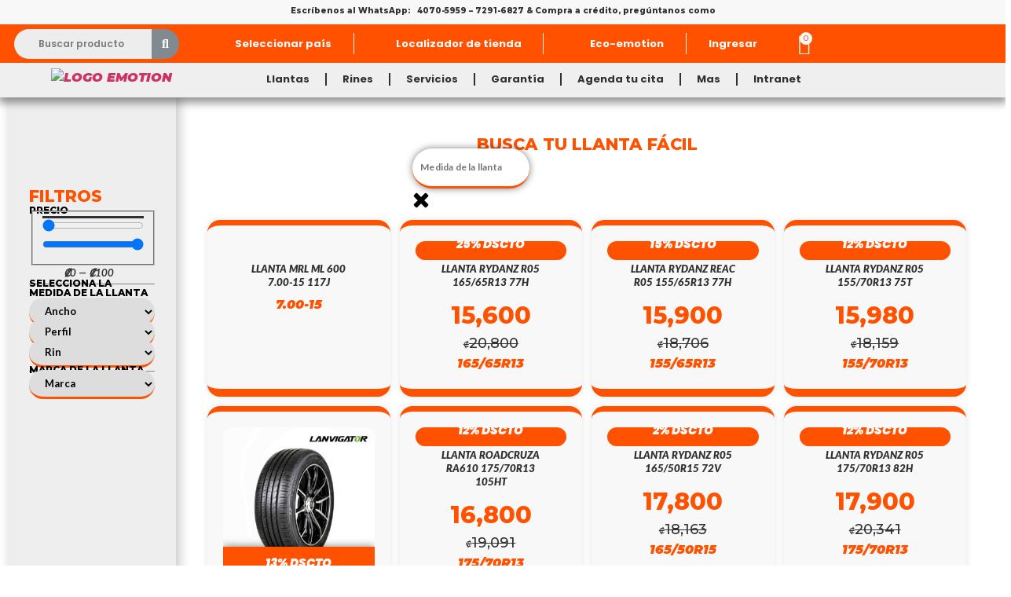

--- FILE ---
content_type: text/css
request_url: https://llantasemotion.cr/wp-content/uploads/elementor/css/post-11633.css?ver=1768857368
body_size: 3180
content:
.elementor-11633 .elementor-element.elementor-element-ca8352b:not(.elementor-motion-effects-element-type-background), .elementor-11633 .elementor-element.elementor-element-ca8352b > .elementor-motion-effects-container > .elementor-motion-effects-layer{background-color:var( --e-global-color-text );}.elementor-11633 .elementor-element.elementor-element-ca8352b{transition:background 0.3s, border 0.3s, border-radius 0.3s, box-shadow 0.3s;margin-top:0px;margin-bottom:0px;padding:9px 0px 15px 0px;z-index:20;}.elementor-11633 .elementor-element.elementor-element-ca8352b > .elementor-background-overlay{transition:background 0.3s, border-radius 0.3s, opacity 0.3s;}.elementor-11633 .elementor-element.elementor-element-e778a0e > .elementor-element-populated{margin:0px 0px 0px 0px;--e-column-margin-right:0px;--e-column-margin-left:0px;padding:0px 0px 0px 0px;}.elementor-11633 .elementor-element.elementor-element-e778a0e{z-index:20;}.elementor-widget-text-editor{font-family:var( --e-global-typography-text-font-family ), Poppins;font-weight:var( --e-global-typography-text-font-weight );text-transform:var( --e-global-typography-text-text-transform );font-style:var( --e-global-typography-text-font-style );color:var( --e-global-color-text );}.elementor-widget-text-editor.elementor-drop-cap-view-stacked .elementor-drop-cap{background-color:var( --e-global-color-primary );}.elementor-widget-text-editor.elementor-drop-cap-view-framed .elementor-drop-cap, .elementor-widget-text-editor.elementor-drop-cap-view-default .elementor-drop-cap{color:var( --e-global-color-primary );border-color:var( --e-global-color-primary );}.elementor-11633 .elementor-element.elementor-element-97c023d > .elementor-widget-container{margin:-3px -7px -19px -7px;padding:0px 0px 0px 0px;}.elementor-11633 .elementor-element.elementor-element-97c023d{text-align:center;font-family:"Montserrat", Poppins;font-size:10px;font-weight:800;color:var( --e-global-color-secondary );}.elementor-11633 .elementor-element.elementor-element-d093e0d > .elementor-container > .elementor-column > .elementor-widget-wrap{align-content:center;align-items:center;}.elementor-11633 .elementor-element.elementor-element-d093e0d:not(.elementor-motion-effects-element-type-background), .elementor-11633 .elementor-element.elementor-element-d093e0d > .elementor-motion-effects-container > .elementor-motion-effects-layer{background-color:#FF5100;}.elementor-11633 .elementor-element.elementor-element-d093e0d > .elementor-container{max-width:1082px;}.elementor-11633 .elementor-element.elementor-element-d093e0d{transition:background 0.3s, border 0.3s, border-radius 0.3s, box-shadow 0.3s;margin-top:0px;margin-bottom:0px;padding:0px 0px 0px 0px;z-index:12;}.elementor-11633 .elementor-element.elementor-element-d093e0d > .elementor-background-overlay{transition:background 0.3s, border-radius 0.3s, opacity 0.3s;}.elementor-11633 .elementor-element.elementor-element-d898fc2 > .elementor-element-populated{margin:0px 0px 0px 0px;--e-column-margin-right:0px;--e-column-margin-left:0px;padding:0px 0px 0px 0px;}.elementor-11633 .elementor-element.elementor-element-d898fc2{z-index:10;}.elementor-widget-hfe-search-button input[type="search"].hfe-search-form__input,.elementor-widget-hfe-search-button .hfe-search-icon-toggle{font-family:var( --e-global-typography-primary-font-family ), Poppins;font-weight:var( --e-global-typography-primary-font-weight );text-transform:var( --e-global-typography-primary-text-transform );font-style:var( --e-global-typography-primary-font-style );}.elementor-widget-hfe-search-button .hfe-search-form__input{color:var( --e-global-color-text );}.elementor-widget-hfe-search-button .hfe-search-form__input::placeholder{color:var( --e-global-color-text );}.elementor-widget-hfe-search-button .hfe-search-form__container, .elementor-widget-hfe-search-button .hfe-search-icon-toggle .hfe-search-form__input,.elementor-widget-hfe-search-button .hfe-input-focus .hfe-search-icon-toggle .hfe-search-form__input{border-color:var( --e-global-color-primary );}.elementor-widget-hfe-search-button .hfe-search-form__input:focus::placeholder{color:var( --e-global-color-text );}.elementor-widget-hfe-search-button .hfe-search-form__container button#clear-with-button,
					.elementor-widget-hfe-search-button .hfe-search-form__container button#clear,
					.elementor-widget-hfe-search-button .hfe-search-icon-toggle button#clear{color:var( --e-global-color-text );}.elementor-11633 .elementor-element.elementor-element-3250708 .hfe-search-form__container{min-height:35px;}.elementor-11633 .elementor-element.elementor-element-3250708 .hfe-search-submit{min-width:35px;background-color:#818a91;font-size:16px;}.elementor-11633 .elementor-element.elementor-element-3250708 .hfe-search-form__input{padding-left:calc(35px / 5);padding-right:calc(35px / 5);color:#7A7A7A;}.elementor-11633 .elementor-element.elementor-element-3250708 .hfe-search-form__container button#clear i:before,
					.elementor-11633 .elementor-element.elementor-element-3250708 .hfe-search-icon-toggle button#clear i:before,
				.elementor-11633 .elementor-element.elementor-element-3250708 .hfe-search-form__container button#clear-with-button i:before{font-size:20px;}.elementor-11633 .elementor-element.elementor-element-3250708 > .elementor-widget-container{margin:0px -0px 0px 8px;padding:0px 00px 0px 10px;}.elementor-11633 .elementor-element.elementor-element-3250708 input[type="search"].hfe-search-form__input,.elementor-11633 .elementor-element.elementor-element-3250708 .hfe-search-icon-toggle{font-family:"Poppins", Poppins;font-size:12px;font-weight:600;}.elementor-11633 .elementor-element.elementor-element-3250708 .hfe-search-form__input::placeholder{color:#7A7A7A;}.elementor-11633 .elementor-element.elementor-element-3250708 .hfe-search-form__input, .elementor-11633 .elementor-element.elementor-element-3250708 .hfe-input-focus .hfe-search-icon-toggle .hfe-search-form__input{background-color:#ededed;}.elementor-11633 .elementor-element.elementor-element-3250708 .hfe-search-icon-toggle .hfe-search-form__input{background-color:transparent;}.elementor-11633 .elementor-element.elementor-element-3250708 .hfe-search-form__container ,.elementor-11633 .elementor-element.elementor-element-3250708 .hfe-search-icon-toggle .hfe-search-form__input,.elementor-11633 .elementor-element.elementor-element-3250708 .hfe-input-focus .hfe-search-icon-toggle .hfe-search-form__input{border-style:none;}.elementor-11633 .elementor-element.elementor-element-3250708 .hfe-search-form__container, .elementor-11633 .elementor-element.elementor-element-3250708 .hfe-search-icon-toggle .hfe-search-form__input,.elementor-11633 .elementor-element.elementor-element-3250708 .hfe-input-focus .hfe-search-icon-toggle .hfe-search-form__input{border-radius:95px;}.elementor-11633 .elementor-element.elementor-element-3250708 .hfe-input-focus .hfe-search-form__input:focus,
					.elementor-11633 .elementor-element.elementor-element-3250708 .hfe-search-button-wrapper input[type=search]:focus{color:#909090;}.elementor-11633 .elementor-element.elementor-element-3250708 .hfe-search-form__input:focus::placeholder{color:var( --e-global-color-secondary );}.elementor-11633 .elementor-element.elementor-element-3250708 button.hfe-search-submit{color:#fff;}.elementor-11633 .elementor-element.elementor-element-3250708 .hfe-search-form__container button#clear-with-button,
					.elementor-11633 .elementor-element.elementor-element-3250708 .hfe-search-form__container button#clear,
					.elementor-11633 .elementor-element.elementor-element-3250708 .hfe-search-icon-toggle button#clear{color:#7a7a7a;}.elementor-bc-flex-widget .elementor-11633 .elementor-element.elementor-element-76dbef4.elementor-column .elementor-widget-wrap{align-items:center;}.elementor-11633 .elementor-element.elementor-element-76dbef4.elementor-column.elementor-element[data-element_type="column"] > .elementor-widget-wrap.elementor-element-populated{align-content:center;align-items:center;}.elementor-11633 .elementor-element.elementor-element-76dbef4.elementor-column > .elementor-widget-wrap{justify-content:center;}.elementor-11633 .elementor-element.elementor-element-76dbef4 > .elementor-element-populated{margin:0px 0px 0px 0px;--e-column-margin-right:0px;--e-column-margin-left:0px;padding:0px 0px 0px 0px;}.elementor-11633 .elementor-element.elementor-element-76dbef4{z-index:2;}.elementor-widget-nav-menu .elementor-nav-menu .elementor-item{font-family:var( --e-global-typography-primary-font-family ), Poppins;font-weight:var( --e-global-typography-primary-font-weight );text-transform:var( --e-global-typography-primary-text-transform );font-style:var( --e-global-typography-primary-font-style );}.elementor-widget-nav-menu .elementor-nav-menu--main .elementor-item{color:var( --e-global-color-text );fill:var( --e-global-color-text );}.elementor-widget-nav-menu .elementor-nav-menu--main .elementor-item:hover,
					.elementor-widget-nav-menu .elementor-nav-menu--main .elementor-item.elementor-item-active,
					.elementor-widget-nav-menu .elementor-nav-menu--main .elementor-item.highlighted,
					.elementor-widget-nav-menu .elementor-nav-menu--main .elementor-item:focus{color:var( --e-global-color-accent );fill:var( --e-global-color-accent );}.elementor-widget-nav-menu .elementor-nav-menu--main:not(.e--pointer-framed) .elementor-item:before,
					.elementor-widget-nav-menu .elementor-nav-menu--main:not(.e--pointer-framed) .elementor-item:after{background-color:var( --e-global-color-accent );}.elementor-widget-nav-menu .e--pointer-framed .elementor-item:before,
					.elementor-widget-nav-menu .e--pointer-framed .elementor-item:after{border-color:var( --e-global-color-accent );}.elementor-widget-nav-menu{--e-nav-menu-divider-color:var( --e-global-color-text );}.elementor-widget-nav-menu .elementor-nav-menu--dropdown .elementor-item, .elementor-widget-nav-menu .elementor-nav-menu--dropdown  .elementor-sub-item{font-family:var( --e-global-typography-accent-font-family ), Poppins;font-weight:var( --e-global-typography-accent-font-weight );text-transform:var( --e-global-typography-accent-text-transform );font-style:var( --e-global-typography-accent-font-style );}.elementor-11633 .elementor-element.elementor-element-11a0673{width:var( --container-widget-width, 97.463% );max-width:97.463%;--container-widget-width:97.463%;--container-widget-flex-grow:0;z-index:10;--e-nav-menu-divider-content:"";--e-nav-menu-divider-style:solid;--e-nav-menu-divider-width:1px;--e-nav-menu-divider-height:27px;--e-nav-menu-divider-color:var( --e-global-color-text );}.elementor-11633 .elementor-element.elementor-element-11a0673 > .elementor-widget-container{margin:0px 0px 0px 0px;padding:0px 0px 0px 0px;}.elementor-11633 .elementor-element.elementor-element-11a0673.elementor-element{--flex-grow:0;--flex-shrink:0;}.elementor-11633 .elementor-element.elementor-element-11a0673 .elementor-menu-toggle{margin:0 auto;}.elementor-11633 .elementor-element.elementor-element-11a0673 .elementor-nav-menu .elementor-item{font-family:"Poppins", Poppins;font-size:13px;font-weight:700;font-style:normal;}.elementor-11633 .elementor-element.elementor-element-11a0673 .elementor-nav-menu--main .elementor-item{color:#FFFFFF;fill:#FFFFFF;}.elementor-11633 .elementor-element.elementor-element-11a0673 .elementor-nav-menu--main:not(.e--pointer-framed) .elementor-item:before,
					.elementor-11633 .elementor-element.elementor-element-11a0673 .elementor-nav-menu--main:not(.e--pointer-framed) .elementor-item:after{background-color:#FFFFFF;}.elementor-11633 .elementor-element.elementor-element-11a0673 .e--pointer-framed .elementor-item:before,
					.elementor-11633 .elementor-element.elementor-element-11a0673 .e--pointer-framed .elementor-item:after{border-color:#FFFFFF;}.elementor-11633 .elementor-element.elementor-element-11a0673 .elementor-nav-menu--dropdown{background-color:var( --e-global-color-text );border-radius:0px 0px 05px 5px;}.elementor-11633 .elementor-element.elementor-element-11a0673 .elementor-nav-menu--dropdown .elementor-item, .elementor-11633 .elementor-element.elementor-element-11a0673 .elementor-nav-menu--dropdown  .elementor-sub-item{font-family:"Lato", Poppins;font-size:12px;font-weight:600;letter-spacing:0px;}.elementor-11633 .elementor-element.elementor-element-11a0673 .elementor-nav-menu--dropdown li:first-child a{border-top-left-radius:0px;border-top-right-radius:0px;}.elementor-11633 .elementor-element.elementor-element-11a0673 .elementor-nav-menu--dropdown li:last-child a{border-bottom-right-radius:05px;border-bottom-left-radius:5px;}.elementor-11633 .elementor-element.elementor-element-11a0673 .elementor-nav-menu--main .elementor-nav-menu--dropdown, .elementor-11633 .elementor-element.elementor-element-11a0673 .elementor-nav-menu__container.elementor-nav-menu--dropdown{box-shadow:0px 0px 10px 0px rgba(0, 0, 0, 0.28);}.elementor-11633 .elementor-element.elementor-element-11a0673 .elementor-nav-menu--dropdown a{padding-left:38px;padding-right:38px;}.elementor-11633 .elementor-element.elementor-element-11a0673 .elementor-nav-menu--main > .elementor-nav-menu > li > .elementor-nav-menu--dropdown, .elementor-11633 .elementor-element.elementor-element-11a0673 .elementor-nav-menu__container.elementor-nav-menu--dropdown{margin-top:0px !important;}.elementor-11633 .elementor-element.elementor-element-0b44221 > .elementor-element-populated{margin:0px 0px 0px -21px;--e-column-margin-right:0px;--e-column-margin-left:-21px;}.elementor-11633 .elementor-element.elementor-element-0b44221{z-index:10;}.elementor-widget-woocommerce-menu-cart .elementor-menu-cart__toggle .elementor-button{font-family:var( --e-global-typography-primary-font-family ), Poppins;font-weight:var( --e-global-typography-primary-font-weight );text-transform:var( --e-global-typography-primary-text-transform );font-style:var( --e-global-typography-primary-font-style );}.elementor-widget-woocommerce-menu-cart .elementor-menu-cart__product-name a{font-family:var( --e-global-typography-primary-font-family ), Poppins;font-weight:var( --e-global-typography-primary-font-weight );text-transform:var( --e-global-typography-primary-text-transform );font-style:var( --e-global-typography-primary-font-style );}.elementor-widget-woocommerce-menu-cart .elementor-menu-cart__product-price{font-family:var( --e-global-typography-primary-font-family ), Poppins;font-weight:var( --e-global-typography-primary-font-weight );text-transform:var( --e-global-typography-primary-text-transform );font-style:var( --e-global-typography-primary-font-style );}.elementor-widget-woocommerce-menu-cart .elementor-menu-cart__footer-buttons .elementor-button{font-family:var( --e-global-typography-primary-font-family ), Poppins;font-weight:var( --e-global-typography-primary-font-weight );text-transform:var( --e-global-typography-primary-text-transform );font-style:var( --e-global-typography-primary-font-style );}.elementor-widget-woocommerce-menu-cart .elementor-menu-cart__footer-buttons a.elementor-button--view-cart{font-family:var( --e-global-typography-primary-font-family ), Poppins;font-weight:var( --e-global-typography-primary-font-weight );text-transform:var( --e-global-typography-primary-text-transform );font-style:var( --e-global-typography-primary-font-style );}.elementor-widget-woocommerce-menu-cart .elementor-menu-cart__footer-buttons a.elementor-button--checkout{font-family:var( --e-global-typography-primary-font-family ), Poppins;font-weight:var( --e-global-typography-primary-font-weight );text-transform:var( --e-global-typography-primary-text-transform );font-style:var( --e-global-typography-primary-font-style );}.elementor-widget-woocommerce-menu-cart .woocommerce-mini-cart__empty-message{font-family:var( --e-global-typography-primary-font-family ), Poppins;font-weight:var( --e-global-typography-primary-font-weight );text-transform:var( --e-global-typography-primary-text-transform );font-style:var( --e-global-typography-primary-font-style );}.elementor-11633 .elementor-element.elementor-element-6cad9c6{width:var( --container-widget-width, 119.119% );max-width:119.119%;--container-widget-width:119.119%;--container-widget-flex-grow:0;z-index:200;--main-alignment:center;--divider-style:solid;--subtotal-divider-style:solid;--cart-buttons-position-margin:auto;--elementor-remove-from-cart-button:none;--remove-from-cart-button:block;--toggle-button-icon-color:#F8F8F8;--toggle-button-border-color:#02010100;--toggle-button-icon-hover-color:#CFCFCF;--toggle-button-hover-border-color:#02010100;--toggle-button-border-width:0px;--toggle-button-border-radius:0px;--toggle-icon-size:170%;--items-indicator-text-color:var( --e-global-color-primary );--items-indicator-background-color:var( --e-global-color-text );--cart-background-color:#FFFFFF;--cart-border-style:solid;--cart-border-color:var( --e-global-color-primary );--cart-border-radius:50px 0px 0px 50px;--cart-padding:30px 50px 50px 20px;--menu-cart-subtotal-color:var( --e-global-color-primary );--menu-cart-subtotal-text-align:center;--product-price-color:var( --e-global-color-primary );--divider-color:#9B9B9B;--subtotal-divider-color:#9B9B9B;--divider-width:1px;--subtotal-divider-top-width:1px;--subtotal-divider-right-width:1px;--subtotal-divider-bottom-width:1px;--subtotal-divider-left-width:1px;--cart-footer-layout:1fr;--products-max-height-sidecart:calc(100vh - 300px);--products-max-height-minicart:calc(100vh - 450px);--view-cart-button-text-color:var( --e-global-color-text );--view-cart-button-background-color:var( --e-global-color-secondary );--view-cart-button-hover-text-color:var( --e-global-color-text );--view-cart-button-hover-background-color:var( --e-global-color-primary );--checkout-button-text-color:var( --e-global-color-text );--checkout-button-background-color:var( --e-global-color-secondary );--checkout-button-hover-text-color:var( --e-global-color-text );--checkout-button-hover-background-color:var( --e-global-color-primary );}.elementor-11633 .elementor-element.elementor-element-6cad9c6 > .elementor-widget-container{margin:0px 0px 0px 0px;padding:0px 0px 0px 0px;}.elementor-11633 .elementor-element.elementor-element-6cad9c6.elementor-element{--flex-grow:0;--flex-shrink:0;}body:not(.rtl) .elementor-11633 .elementor-element.elementor-element-6cad9c6 .elementor-menu-cart__toggle .elementor-button-icon .elementor-button-icon-qty[data-counter]{right:-2px;top:-2px;}body.rtl .elementor-11633 .elementor-element.elementor-element-6cad9c6 .elementor-menu-cart__toggle .elementor-button-icon .elementor-button-icon-qty[data-counter]{right:2px;top:-2px;left:auto;}.elementor-11633 .elementor-element.elementor-element-6cad9c6 .elementor-menu-cart__main{border-width:0px 0px 0px 6px;box-shadow:0px 0px 10px 0px rgba(0,0,0,0.5);}.elementor-11633 .elementor-element.elementor-element-6cad9c6 .elementor-menu-cart__subtotal{font-family:"Lato", Poppins;font-size:20px;font-weight:900;}.elementor-11633 .elementor-element.elementor-element-6cad9c6 .widget_shopping_cart_content{--subtotal-divider-left-width:0;--subtotal-divider-right-width:0;--subtotal-divider-color:var( --e-global-color-secondary );}.elementor-11633 .elementor-element.elementor-element-6cad9c6 .elementor-menu-cart__product-name a{font-family:"Lato", Poppins;font-size:15px;font-weight:700;line-height:1px;color:var( --e-global-color-secondary );}.elementor-11633 .elementor-element.elementor-element-6cad9c6 .elementor-menu-cart__product .variation{font-family:"Lato", Poppins;font-size:12px;font-weight:800;line-height:10px;}.elementor-11633 .elementor-element.elementor-element-6cad9c6 .elementor-menu-cart__product-price{font-family:"Lato", Poppins;font-size:19px;font-weight:900;}.elementor-11633 .elementor-element.elementor-element-6cad9c6 .elementor-menu-cart__product-price .product-quantity{font-family:"Lato", Poppins;font-size:20px;font-weight:900;}.elementor-11633 .elementor-element.elementor-element-6cad9c6 .elementor-menu-cart__footer-buttons .elementor-button{font-family:"Lato", Poppins;font-weight:800;}.elementor-11633 .elementor-element.elementor-element-6cad9c6 .elementor-button--view-cart{border-style:none;}.elementor-11633 .elementor-element.elementor-element-6cad9c6 .elementor-menu-cart__footer-buttons a.elementor-button--view-cart{border-radius:50px 50px 50px 50px;}.elementor-11633 .elementor-element.elementor-element-6cad9c6 .elementor-button--checkout{border-style:none;}.elementor-11633 .elementor-element.elementor-element-6cad9c6 .elementor-menu-cart__footer-buttons a.elementor-button--checkout{border-radius:50px 50px 50px 50px;}.elementor-11633 .elementor-element.elementor-element-6cad9c6 .woocommerce-mini-cart__empty-message{font-family:"Poppins", Poppins;font-size:16px;font-weight:600;}.elementor-11633 .elementor-element.elementor-element-1aa68b4:not(.elementor-motion-effects-element-type-background), .elementor-11633 .elementor-element.elementor-element-1aa68b4 > .elementor-motion-effects-container > .elementor-motion-effects-layer{background-color:#EFEFEF;}.elementor-11633 .elementor-element.elementor-element-1aa68b4 > .elementor-container{max-width:1120px;min-height:0px;}.elementor-11633 .elementor-element.elementor-element-1aa68b4, .elementor-11633 .elementor-element.elementor-element-1aa68b4 > .elementor-background-overlay{border-radius:0px 0px 0px 0px;}.elementor-11633 .elementor-element.elementor-element-1aa68b4{box-shadow:0px 5px 10px 2px rgba(0, 0, 0, 0.41);transition:background 0.3s, border 0.3s, border-radius 0.3s, box-shadow 0.3s;margin-top:-9px;margin-bottom:-14px;padding:0px 0px 0px 0px;z-index:10;}.elementor-11633 .elementor-element.elementor-element-1aa68b4 > .elementor-background-overlay{transition:background 0.3s, border-radius 0.3s, opacity 0.3s;}.elementor-11633 .elementor-element.elementor-element-3a1aaf7:not(.elementor-motion-effects-element-type-background) > .elementor-widget-wrap, .elementor-11633 .elementor-element.elementor-element-3a1aaf7 > .elementor-widget-wrap > .elementor-motion-effects-container > .elementor-motion-effects-layer{background-color:#FF510000;background-image:url("https://llantasemotion.cr/wp-content/uploads/2023/01/REDONDO.svg");background-position:center center;background-repeat:no-repeat;background-size:contain;}.elementor-11633 .elementor-element.elementor-element-3a1aaf7 > .elementor-element-populated{transition:background 0.3s, border 0.3s, border-radius 0.3s, box-shadow 0.3s;margin:-11px 0px -10px 0px;--e-column-margin-right:0px;--e-column-margin-left:0px;padding:3px 0px 20px 0px;}.elementor-11633 .elementor-element.elementor-element-3a1aaf7 > .elementor-element-populated > .elementor-background-overlay{transition:background 0.3s, border-radius 0.3s, opacity 0.3s;}.elementor-11633 .elementor-element.elementor-element-3a1aaf7{z-index:25;}.elementor-widget-site-logo .hfe-site-logo-container .hfe-site-logo-img{border-color:var( --e-global-color-primary );}.elementor-widget-site-logo .widget-image-caption{color:var( --e-global-color-text );font-family:var( --e-global-typography-text-font-family ), Poppins;font-weight:var( --e-global-typography-text-font-weight );text-transform:var( --e-global-typography-text-text-transform );font-style:var( --e-global-typography-text-font-style );}.elementor-11633 .elementor-element.elementor-element-a294828 .hfe-site-logo-container, .elementor-11633 .elementor-element.elementor-element-a294828 .hfe-caption-width figcaption{text-align:center;}.elementor-11633 .elementor-element.elementor-element-a294828 .hfe-site-logo .hfe-site-logo-container img{width:69%;}.elementor-11633 .elementor-element.elementor-element-a294828 .widget-image-caption{margin-top:0px;margin-bottom:0px;}.elementor-11633 .elementor-element.elementor-element-a294828 > .elementor-widget-container{margin:20px 0px 0px 0px;}.elementor-11633 .elementor-element.elementor-element-a294828 .hfe-site-logo-container .hfe-site-logo-img{border-style:none;}.elementor-11633 .elementor-element.elementor-element-4d265f4:not(.elementor-motion-effects-element-type-background) > .elementor-widget-wrap, .elementor-11633 .elementor-element.elementor-element-4d265f4 > .elementor-widget-wrap > .elementor-motion-effects-container > .elementor-motion-effects-layer{background-color:#EFEFEF;}.elementor-11633 .elementor-element.elementor-element-4d265f4 > .elementor-element-populated >  .elementor-background-overlay{background-color:#EFEFEF;opacity:0.5;}.elementor-bc-flex-widget .elementor-11633 .elementor-element.elementor-element-4d265f4.elementor-column .elementor-widget-wrap{align-items:flex-start;}.elementor-11633 .elementor-element.elementor-element-4d265f4.elementor-column.elementor-element[data-element_type="column"] > .elementor-widget-wrap.elementor-element-populated{align-content:flex-start;align-items:flex-start;}.elementor-11633 .elementor-element.elementor-element-4d265f4.elementor-column > .elementor-widget-wrap{justify-content:flex-start;}.elementor-11633 .elementor-element.elementor-element-4d265f4 > .elementor-element-populated{border-style:none;transition:background 0.3s, border 0.3s, border-radius 0.3s, box-shadow 0.3s;margin:0px 0px 0px -22px;--e-column-margin-right:0px;--e-column-margin-left:-22px;padding:0px 0px 0px 0px;}.elementor-11633 .elementor-element.elementor-element-4d265f4 > .elementor-element-populated, .elementor-11633 .elementor-element.elementor-element-4d265f4 > .elementor-element-populated > .elementor-background-overlay, .elementor-11633 .elementor-element.elementor-element-4d265f4 > .elementor-background-slideshow{border-radius:0px 0px 0px 0px;}.elementor-11633 .elementor-element.elementor-element-4d265f4 > .elementor-element-populated > .elementor-background-overlay{transition:background 0.3s, border-radius 0.3s, opacity 0.3s;}.elementor-11633 .elementor-element.elementor-element-4d265f4{z-index:10;}.elementor-11633 .elementor-element.elementor-element-693e6a0 > .elementor-widget-container{background-color:#EFEFEF;margin:7px 0px 0px 0px;padding:0px 0px 0px 0px;border-style:none;}.elementor-11633 .elementor-element.elementor-element-693e6a0 .elementor-menu-toggle{margin:0 auto;background-color:var( --e-global-color-primary );}.elementor-11633 .elementor-element.elementor-element-693e6a0 .elementor-nav-menu .elementor-item{font-family:"Poppins", Poppins;font-size:13px;font-weight:700;font-style:normal;}.elementor-11633 .elementor-element.elementor-element-693e6a0 .elementor-nav-menu--main .elementor-item{color:var( --e-global-color-secondary );fill:var( --e-global-color-secondary );}.elementor-11633 .elementor-element.elementor-element-693e6a0 .elementor-nav-menu--main .elementor-item:hover,
					.elementor-11633 .elementor-element.elementor-element-693e6a0 .elementor-nav-menu--main .elementor-item.elementor-item-active,
					.elementor-11633 .elementor-element.elementor-element-693e6a0 .elementor-nav-menu--main .elementor-item.highlighted,
					.elementor-11633 .elementor-element.elementor-element-693e6a0 .elementor-nav-menu--main .elementor-item:focus{color:var( --e-global-color-secondary );fill:var( --e-global-color-secondary );}.elementor-11633 .elementor-element.elementor-element-693e6a0 .elementor-nav-menu--main:not(.e--pointer-framed) .elementor-item:before,
					.elementor-11633 .elementor-element.elementor-element-693e6a0 .elementor-nav-menu--main:not(.e--pointer-framed) .elementor-item:after{background-color:var( --e-global-color-secondary );}.elementor-11633 .elementor-element.elementor-element-693e6a0 .e--pointer-framed .elementor-item:before,
					.elementor-11633 .elementor-element.elementor-element-693e6a0 .e--pointer-framed .elementor-item:after{border-color:var( --e-global-color-secondary );}.elementor-11633 .elementor-element.elementor-element-693e6a0 .elementor-nav-menu--main .elementor-item.elementor-item-active{color:var( --e-global-color-secondary );}.elementor-11633 .elementor-element.elementor-element-693e6a0 .elementor-nav-menu--main:not(.e--pointer-framed) .elementor-item.elementor-item-active:before,
					.elementor-11633 .elementor-element.elementor-element-693e6a0 .elementor-nav-menu--main:not(.e--pointer-framed) .elementor-item.elementor-item-active:after{background-color:var( --e-global-color-secondary );}.elementor-11633 .elementor-element.elementor-element-693e6a0 .e--pointer-framed .elementor-item.elementor-item-active:before,
					.elementor-11633 .elementor-element.elementor-element-693e6a0 .e--pointer-framed .elementor-item.elementor-item-active:after{border-color:var( --e-global-color-secondary );}.elementor-11633 .elementor-element.elementor-element-693e6a0{--e-nav-menu-divider-content:"";--e-nav-menu-divider-style:solid;--e-nav-menu-divider-color:var( --e-global-color-secondary );--nav-menu-icon-size:38px;}.elementor-11633 .elementor-element.elementor-element-693e6a0 .elementor-nav-menu--dropdown{background-color:var( --e-global-color-c979b71 );border-style:solid;border-width:0px 0px 0px 0px;border-color:var( --e-global-color-primary );border-radius:0px 0px 10px 10px;}.elementor-11633 .elementor-element.elementor-element-693e6a0 .elementor-nav-menu--dropdown .elementor-item, .elementor-11633 .elementor-element.elementor-element-693e6a0 .elementor-nav-menu--dropdown  .elementor-sub-item{font-family:"Lato", Poppins;font-size:13px;font-weight:700;font-style:normal;}.elementor-11633 .elementor-element.elementor-element-693e6a0 .elementor-nav-menu--dropdown li:first-child a{border-top-left-radius:0px;border-top-right-radius:0px;}.elementor-11633 .elementor-element.elementor-element-693e6a0 .elementor-nav-menu--dropdown li:last-child a{border-bottom-right-radius:10px;border-bottom-left-radius:10px;}.elementor-11633 .elementor-element.elementor-element-693e6a0 .elementor-nav-menu--main .elementor-nav-menu--dropdown, .elementor-11633 .elementor-element.elementor-element-693e6a0 .elementor-nav-menu__container.elementor-nav-menu--dropdown{box-shadow:0px 0px 10px 0px rgba(0,0,0,0.5);}.elementor-11633 .elementor-element.elementor-element-693e6a0 .elementor-nav-menu--dropdown a{padding-left:19px;padding-right:19px;padding-top:8px;padding-bottom:8px;}.elementor-11633 .elementor-element.elementor-element-693e6a0 .elementor-nav-menu--main > .elementor-nav-menu > li > .elementor-nav-menu--dropdown, .elementor-11633 .elementor-element.elementor-element-693e6a0 .elementor-nav-menu__container.elementor-nav-menu--dropdown{margin-top:1px !important;}.elementor-11633 .elementor-element.elementor-element-3b266be{--display:flex;--flex-direction:column;--container-widget-width:100%;--container-widget-height:initial;--container-widget-flex-grow:0;--container-widget-align-self:initial;--flex-wrap-mobile:wrap;border-style:solid;--border-style:solid;border-color:var( --e-global-color-text );--border-color:var( --e-global-color-text );box-shadow:0px 0px 10px 0px rgba(0,0,0,0.5);}.elementor-11633 .elementor-element.elementor-element-3b266be:not(.elementor-motion-effects-element-type-background), .elementor-11633 .elementor-element.elementor-element-3b266be > .elementor-motion-effects-container > .elementor-motion-effects-layer{background-color:var( --e-global-color-primary );}.elementor-11633 .elementor-element.elementor-element-03d5e48{--display:grid;--e-con-grid-template-columns:repeat(3, 1fr);--e-con-grid-template-rows:repeat(2, 1fr);--grid-auto-flow:row;}.elementor-widget-image .widget-image-caption{color:var( --e-global-color-text );font-family:var( --e-global-typography-text-font-family ), Poppins;font-weight:var( --e-global-typography-text-font-weight );text-transform:var( --e-global-typography-text-text-transform );font-style:var( --e-global-typography-text-font-style );}.elementor-11633 .elementor-element.elementor-element-8c1baa8 .hfe-search-form__container{min-height:50px;}.elementor-11633 .elementor-element.elementor-element-8c1baa8 .hfe-search-submit{min-width:50px;background-color:var( --e-global-color-primary );font-size:16px;}.elementor-11633 .elementor-element.elementor-element-8c1baa8 .hfe-search-form__input{padding-left:calc(50px / 5);padding-right:calc(50px / 5);color:var( --e-global-color-secondary );}.elementor-11633 .elementor-element.elementor-element-8c1baa8 .hfe-search-form__container button#clear i:before,
					.elementor-11633 .elementor-element.elementor-element-8c1baa8 .hfe-search-icon-toggle button#clear i:before,
				.elementor-11633 .elementor-element.elementor-element-8c1baa8 .hfe-search-form__container button#clear-with-button i:before{font-size:20px;}.elementor-11633 .elementor-element.elementor-element-8c1baa8 input[type="search"].hfe-search-form__input,.elementor-11633 .elementor-element.elementor-element-8c1baa8 .hfe-search-icon-toggle{font-family:"Montserrat", Poppins;font-weight:500;text-transform:none;font-style:normal;}.elementor-11633 .elementor-element.elementor-element-8c1baa8 .hfe-search-form__input::placeholder{color:var( --e-global-color-secondary );}.elementor-11633 .elementor-element.elementor-element-8c1baa8 .hfe-search-form__input, .elementor-11633 .elementor-element.elementor-element-8c1baa8 .hfe-input-focus .hfe-search-icon-toggle .hfe-search-form__input{background-color:#ededed;}.elementor-11633 .elementor-element.elementor-element-8c1baa8 .hfe-search-icon-toggle .hfe-search-form__input{background-color:transparent;}.elementor-11633 .elementor-element.elementor-element-8c1baa8 .hfe-search-form__container ,.elementor-11633 .elementor-element.elementor-element-8c1baa8 .hfe-search-icon-toggle .hfe-search-form__input,.elementor-11633 .elementor-element.elementor-element-8c1baa8 .hfe-input-focus .hfe-search-icon-toggle .hfe-search-form__input{border-style:solid;}.elementor-11633 .elementor-element.elementor-element-8c1baa8 .hfe-search-form__container, .elementor-11633 .elementor-element.elementor-element-8c1baa8 .hfe-search-icon-toggle .hfe-search-form__input,.elementor-11633 .elementor-element.elementor-element-8c1baa8 .hfe-input-focus .hfe-search-icon-toggle .hfe-search-form__input{border-color:var( --e-global-color-text );border-width:1px 1px 1px 1px;border-radius:50px;}.elementor-11633 .elementor-element.elementor-element-8c1baa8 .hfe-search-form__input:focus::placeholder{color:#303030;}.elementor-11633 .elementor-element.elementor-element-8c1baa8 button.hfe-search-submit{color:#FFFFFF;}.elementor-11633 .elementor-element.elementor-element-8c1baa8 .hfe-search-submit:hover{color:var( --e-global-color-text );}.elementor-11633 .elementor-element.elementor-element-8c1baa8 .hfe-search-form__container button#clear-with-button,
					.elementor-11633 .elementor-element.elementor-element-8c1baa8 .hfe-search-form__container button#clear,
					.elementor-11633 .elementor-element.elementor-element-8c1baa8 .hfe-search-icon-toggle button#clear{color:var( --e-global-color-secondary );}@media(max-width:991px){.elementor-11633 .elementor-element.elementor-element-03d5e48{--grid-auto-flow:row;}}@media(min-width:768px){.elementor-11633 .elementor-element.elementor-element-d898fc2{width:21.108%;}.elementor-11633 .elementor-element.elementor-element-76dbef4{width:71.402%;}.elementor-11633 .elementor-element.elementor-element-0b44221{width:6.768%;}.elementor-11633 .elementor-element.elementor-element-3a1aaf7{width:25.33%;}.elementor-11633 .elementor-element.elementor-element-4d265f4{width:74.67%;}}@media(max-width:767px){.elementor-11633 .elementor-element.elementor-element-3b266be{--min-height:0px;--justify-content:center;--gap:0px 0px;--row-gap:0px;--column-gap:0px;border-width:0px 0px 5px 0px;--border-top-width:0px;--border-right-width:0px;--border-bottom-width:5px;--border-left-width:0px;--border-radius:0px 0px 0px 0px;--margin-top:0px;--margin-bottom:0px;--margin-left:0px;--margin-right:0px;--padding-top:0px;--padding-bottom:0px;--padding-left:0px;--padding-right:0px;}.elementor-11633 .elementor-element.elementor-element-3b266be.e-con{--order:99999 /* order end hack */;}.elementor-11633 .elementor-element.elementor-element-03d5e48{--e-con-grid-template-columns:repeat(2, 1fr);--e-con-grid-template-rows:repeat(1, 1fr);--grid-auto-flow:row;--justify-items:center;--align-items:center;}.elementor-11633 .elementor-element.elementor-element-b318ed4 img{width:100%;}.elementor-11633 .elementor-element.elementor-element-8c1baa8 .hfe-search-form__container{min-height:50px;}.elementor-11633 .elementor-element.elementor-element-8c1baa8 .hfe-search-submit{min-width:50px;font-size:20px;}.elementor-11633 .elementor-element.elementor-element-8c1baa8 .hfe-search-form__input{padding-left:calc(50px / 5);padding-right:calc(50px / 5);}.elementor-11633 .elementor-element.elementor-element-8c1baa8 .hfe-search-form__container .hfe-search-submit{width:10px;}.elementor-11633 .elementor-element.elementor-element-8c1baa8 .hfe-close-icon-yes button#clear_with_button{right:10px;}.elementor-11633 .elementor-element.elementor-element-8c1baa8 .hfe-search-form__container button#clear i:before,
					.elementor-11633 .elementor-element.elementor-element-8c1baa8 .hfe-search-icon-toggle button#clear i:before,
				.elementor-11633 .elementor-element.elementor-element-8c1baa8 .hfe-search-form__container button#clear-with-button i:before{font-size:10px;}.elementor-11633 .elementor-element.elementor-element-8c1baa8{width:var( --container-widget-width, 222px );max-width:222px;--container-widget-width:222px;--container-widget-flex-grow:0;}.elementor-11633 .elementor-element.elementor-element-8c1baa8 input[type="search"].hfe-search-form__input,.elementor-11633 .elementor-element.elementor-element-8c1baa8 .hfe-search-icon-toggle{font-size:11px;letter-spacing:-0.1px;}}

--- FILE ---
content_type: text/css
request_url: https://llantasemotion.cr/wp-content/uploads/elementor/css/post-11136.css?ver=1768857368
body_size: 3213
content:
.elementor-11136 .elementor-element.elementor-element-2418c4b:not(.elementor-motion-effects-element-type-background), .elementor-11136 .elementor-element.elementor-element-2418c4b > .elementor-motion-effects-container > .elementor-motion-effects-layer{background-color:#CFCECF;}.elementor-11136 .elementor-element.elementor-element-2418c4b > .elementor-container{max-width:1120px;}.elementor-11136 .elementor-element.elementor-element-2418c4b{box-shadow:8px 89px 10px -84px rgba(0, 0, 0, 0.15) inset;transition:background 0.3s, border 0.3s, border-radius 0.3s, box-shadow 0.3s;margin-top:0px;margin-bottom:0px;padding:040px 130px 13px 130px;z-index:2;}.elementor-11136 .elementor-element.elementor-element-2418c4b > .elementor-background-overlay{transition:background 0.3s, border-radius 0.3s, opacity 0.3s;}.elementor-widget-heading .elementor-heading-title{font-family:var( --e-global-typography-primary-font-family ), Poppins;font-weight:var( --e-global-typography-primary-font-weight );text-transform:var( --e-global-typography-primary-text-transform );font-style:var( --e-global-typography-primary-font-style );color:var( --e-global-color-primary );}.elementor-11136 .elementor-element.elementor-element-e628c28 > .elementor-widget-container{margin:0px 0px 0px 0px;}.elementor-11136 .elementor-element.elementor-element-e628c28 .elementor-heading-title{font-family:"Montserrat", Poppins;font-size:17px;font-weight:900;text-transform:none;font-style:normal;color:var( --e-global-color-secondary );}.elementor-widget-divider{--divider-color:var( --e-global-color-secondary );}.elementor-widget-divider .elementor-divider__text{color:var( --e-global-color-secondary );font-family:var( --e-global-typography-secondary-font-family ), Poppins;font-weight:var( --e-global-typography-secondary-font-weight );text-transform:var( --e-global-typography-secondary-text-transform );font-style:var( --e-global-typography-secondary-font-style );}.elementor-widget-divider.elementor-view-stacked .elementor-icon{background-color:var( --e-global-color-secondary );}.elementor-widget-divider.elementor-view-framed .elementor-icon, .elementor-widget-divider.elementor-view-default .elementor-icon{color:var( --e-global-color-secondary );border-color:var( --e-global-color-secondary );}.elementor-widget-divider.elementor-view-framed .elementor-icon, .elementor-widget-divider.elementor-view-default .elementor-icon svg{fill:var( --e-global-color-secondary );}.elementor-11136 .elementor-element.elementor-element-67addde{--divider-border-style:solid;--divider-color:#FF5100;--divider-border-width:2.8px;}.elementor-11136 .elementor-element.elementor-element-67addde > .elementor-widget-container{margin:-15px 0px 0px 0px;}.elementor-11136 .elementor-element.elementor-element-67addde .elementor-divider-separator{width:50%;}.elementor-11136 .elementor-element.elementor-element-67addde .elementor-divider{padding-block-start:2px;padding-block-end:2px;}.elementor-widget-nav-menu .elementor-nav-menu .elementor-item{font-family:var( --e-global-typography-primary-font-family ), Poppins;font-weight:var( --e-global-typography-primary-font-weight );text-transform:var( --e-global-typography-primary-text-transform );font-style:var( --e-global-typography-primary-font-style );}.elementor-widget-nav-menu .elementor-nav-menu--main .elementor-item{color:var( --e-global-color-text );fill:var( --e-global-color-text );}.elementor-widget-nav-menu .elementor-nav-menu--main .elementor-item:hover,
					.elementor-widget-nav-menu .elementor-nav-menu--main .elementor-item.elementor-item-active,
					.elementor-widget-nav-menu .elementor-nav-menu--main .elementor-item.highlighted,
					.elementor-widget-nav-menu .elementor-nav-menu--main .elementor-item:focus{color:var( --e-global-color-accent );fill:var( --e-global-color-accent );}.elementor-widget-nav-menu .elementor-nav-menu--main:not(.e--pointer-framed) .elementor-item:before,
					.elementor-widget-nav-menu .elementor-nav-menu--main:not(.e--pointer-framed) .elementor-item:after{background-color:var( --e-global-color-accent );}.elementor-widget-nav-menu .e--pointer-framed .elementor-item:before,
					.elementor-widget-nav-menu .e--pointer-framed .elementor-item:after{border-color:var( --e-global-color-accent );}.elementor-widget-nav-menu{--e-nav-menu-divider-color:var( --e-global-color-text );}.elementor-widget-nav-menu .elementor-nav-menu--dropdown .elementor-item, .elementor-widget-nav-menu .elementor-nav-menu--dropdown  .elementor-sub-item{font-family:var( --e-global-typography-accent-font-family ), Poppins;font-weight:var( --e-global-typography-accent-font-weight );text-transform:var( --e-global-typography-accent-text-transform );font-style:var( --e-global-typography-accent-font-style );}.elementor-11136 .elementor-element.elementor-element-bcb1879 > .elementor-widget-container{margin:0px 0px 0px 0px;padding:0px 0px 0px 0px;}.elementor-11136 .elementor-element.elementor-element-bcb1879 .elementor-menu-toggle{margin-right:auto;}.elementor-11136 .elementor-element.elementor-element-bcb1879 .elementor-nav-menu .elementor-item{font-family:"Lato", Poppins;font-weight:600;text-transform:none;font-style:normal;}.elementor-11136 .elementor-element.elementor-element-bcb1879 .elementor-nav-menu--main .elementor-item{color:#7B7B7B;fill:#7B7B7B;padding-left:0px;padding-right:0px;padding-top:7px;padding-bottom:7px;}.elementor-11136 .elementor-element.elementor-element-bcb1879 .e--pointer-framed .elementor-item:before{border-width:1px;}.elementor-11136 .elementor-element.elementor-element-bcb1879 .e--pointer-framed.e--animation-draw .elementor-item:before{border-width:0 0 1px 1px;}.elementor-11136 .elementor-element.elementor-element-bcb1879 .e--pointer-framed.e--animation-draw .elementor-item:after{border-width:1px 1px 0 0;}.elementor-11136 .elementor-element.elementor-element-bcb1879 .e--pointer-framed.e--animation-corners .elementor-item:before{border-width:1px 0 0 1px;}.elementor-11136 .elementor-element.elementor-element-bcb1879 .e--pointer-framed.e--animation-corners .elementor-item:after{border-width:0 1px 1px 0;}.elementor-11136 .elementor-element.elementor-element-bcb1879 .e--pointer-underline .elementor-item:after,
					 .elementor-11136 .elementor-element.elementor-element-bcb1879 .e--pointer-overline .elementor-item:before,
					 .elementor-11136 .elementor-element.elementor-element-bcb1879 .e--pointer-double-line .elementor-item:before,
					 .elementor-11136 .elementor-element.elementor-element-bcb1879 .e--pointer-double-line .elementor-item:after{height:1px;}.elementor-11136 .elementor-element.elementor-element-bcb1879{--e-nav-menu-horizontal-menu-item-margin:calc( 0px / 2 );}.elementor-11136 .elementor-element.elementor-element-bcb1879 .elementor-nav-menu--main:not(.elementor-nav-menu--layout-horizontal) .elementor-nav-menu > li:not(:last-child){margin-bottom:0px;}.elementor-bc-flex-widget .elementor-11136 .elementor-element.elementor-element-5388d77.elementor-column .elementor-widget-wrap{align-items:flex-start;}.elementor-11136 .elementor-element.elementor-element-5388d77.elementor-column.elementor-element[data-element_type="column"] > .elementor-widget-wrap.elementor-element-populated{align-content:flex-start;align-items:flex-start;}.elementor-11136 .elementor-element.elementor-element-5388d77.elementor-column > .elementor-widget-wrap{justify-content:flex-start;}.elementor-11136 .elementor-element.elementor-element-5388d77 > .elementor-widget-wrap > .elementor-widget:not(.elementor-widget__width-auto):not(.elementor-widget__width-initial):not(:last-child):not(.elementor-absolute){margin-block-end:0px;}.elementor-11136 .elementor-element.elementor-element-5388d77 > .elementor-element-populated{margin:0px 0px 0px 0px;--e-column-margin-right:0px;--e-column-margin-left:0px;padding:0px 0px 0px 0px;}.elementor-widget-image .widget-image-caption{color:var( --e-global-color-text );font-family:var( --e-global-typography-text-font-family ), Poppins;font-weight:var( --e-global-typography-text-font-weight );text-transform:var( --e-global-typography-text-text-transform );font-style:var( --e-global-typography-text-font-style );}.elementor-11136 .elementor-element.elementor-element-3016655{text-align:center;}.elementor-11136 .elementor-element.elementor-element-3016655 img{width:5%;max-width:21%;height:345px;}.elementor-11136 .elementor-element.elementor-element-2c4aa05 > .elementor-widget-container{margin:0px 0px 0px 0px;}.elementor-11136 .elementor-element.elementor-element-2c4aa05 .elementor-heading-title{font-family:"Montserrat", Poppins;font-size:17px;font-weight:900;text-transform:none;font-style:normal;color:var( --e-global-color-secondary );}.elementor-11136 .elementor-element.elementor-element-90df663{--divider-border-style:solid;--divider-color:#FF5100;--divider-border-width:2.8px;}.elementor-11136 .elementor-element.elementor-element-90df663 > .elementor-widget-container{margin:-15px 0px 0px 0px;}.elementor-11136 .elementor-element.elementor-element-90df663 .elementor-divider-separator{width:50%;}.elementor-11136 .elementor-element.elementor-element-90df663 .elementor-divider{padding-block-start:2px;padding-block-end:2px;}.elementor-11136 .elementor-element.elementor-element-a859182 > .elementor-widget-container{margin:0px 0px 0px 0px;padding:0px 0px 0px 0px;}.elementor-11136 .elementor-element.elementor-element-a859182 .elementor-menu-toggle{margin-right:auto;}.elementor-11136 .elementor-element.elementor-element-a859182 .elementor-nav-menu .elementor-item{font-family:"Lato", Poppins;font-weight:600;text-transform:none;font-style:normal;}.elementor-11136 .elementor-element.elementor-element-a859182 .elementor-nav-menu--main .elementor-item{color:#7B7B7B;fill:#7B7B7B;padding-left:0px;padding-right:0px;padding-top:7px;padding-bottom:7px;}.elementor-11136 .elementor-element.elementor-element-a859182 .e--pointer-framed .elementor-item:before{border-width:1px;}.elementor-11136 .elementor-element.elementor-element-a859182 .e--pointer-framed.e--animation-draw .elementor-item:before{border-width:0 0 1px 1px;}.elementor-11136 .elementor-element.elementor-element-a859182 .e--pointer-framed.e--animation-draw .elementor-item:after{border-width:1px 1px 0 0;}.elementor-11136 .elementor-element.elementor-element-a859182 .e--pointer-framed.e--animation-corners .elementor-item:before{border-width:1px 0 0 1px;}.elementor-11136 .elementor-element.elementor-element-a859182 .e--pointer-framed.e--animation-corners .elementor-item:after{border-width:0 1px 1px 0;}.elementor-11136 .elementor-element.elementor-element-a859182 .e--pointer-underline .elementor-item:after,
					 .elementor-11136 .elementor-element.elementor-element-a859182 .e--pointer-overline .elementor-item:before,
					 .elementor-11136 .elementor-element.elementor-element-a859182 .e--pointer-double-line .elementor-item:before,
					 .elementor-11136 .elementor-element.elementor-element-a859182 .e--pointer-double-line .elementor-item:after{height:1px;}.elementor-11136 .elementor-element.elementor-element-a859182{--e-nav-menu-horizontal-menu-item-margin:calc( 0px / 2 );}.elementor-11136 .elementor-element.elementor-element-a859182 .elementor-nav-menu--main:not(.elementor-nav-menu--layout-horizontal) .elementor-nav-menu > li:not(:last-child){margin-bottom:0px;}.elementor-bc-flex-widget .elementor-11136 .elementor-element.elementor-element-b9b6341.elementor-column .elementor-widget-wrap{align-items:flex-start;}.elementor-11136 .elementor-element.elementor-element-b9b6341.elementor-column.elementor-element[data-element_type="column"] > .elementor-widget-wrap.elementor-element-populated{align-content:flex-start;align-items:flex-start;}.elementor-11136 .elementor-element.elementor-element-b9b6341.elementor-column > .elementor-widget-wrap{justify-content:flex-start;}.elementor-11136 .elementor-element.elementor-element-b9b6341 > .elementor-widget-wrap > .elementor-widget:not(.elementor-widget__width-auto):not(.elementor-widget__width-initial):not(:last-child):not(.elementor-absolute){margin-block-end:0px;}.elementor-11136 .elementor-element.elementor-element-b9b6341 > .elementor-element-populated{margin:0px 0px 0px 0px;--e-column-margin-right:0px;--e-column-margin-left:0px;padding:0px 0px 0px 0px;}.elementor-11136 .elementor-element.elementor-element-5c08e67{text-align:center;}.elementor-11136 .elementor-element.elementor-element-5c08e67 img{width:5%;height:345px;}.elementor-11136 .elementor-element.elementor-element-7193508 > .elementor-element-populated{border-style:none;}.elementor-11136 .elementor-element.elementor-element-e09541d > .elementor-widget-container{margin:0px 0px 0px 0px;}.elementor-11136 .elementor-element.elementor-element-e09541d .elementor-heading-title{font-family:"Montserrat", Poppins;font-size:17px;font-weight:900;text-transform:none;font-style:normal;color:var( --e-global-color-secondary );}.elementor-11136 .elementor-element.elementor-element-de91169{--divider-border-style:solid;--divider-color:#FF5100;--divider-border-width:2.8px;}.elementor-11136 .elementor-element.elementor-element-de91169 > .elementor-widget-container{margin:-13px 0px 0px 0px;}.elementor-11136 .elementor-element.elementor-element-de91169 .elementor-divider-separator{width:50%;}.elementor-11136 .elementor-element.elementor-element-de91169 .elementor-divider{padding-block-start:2px;padding-block-end:2px;}.elementor-widget-text-editor{font-family:var( --e-global-typography-text-font-family ), Poppins;font-weight:var( --e-global-typography-text-font-weight );text-transform:var( --e-global-typography-text-text-transform );font-style:var( --e-global-typography-text-font-style );color:var( --e-global-color-text );}.elementor-widget-text-editor.elementor-drop-cap-view-stacked .elementor-drop-cap{background-color:var( --e-global-color-primary );}.elementor-widget-text-editor.elementor-drop-cap-view-framed .elementor-drop-cap, .elementor-widget-text-editor.elementor-drop-cap-view-default .elementor-drop-cap{color:var( --e-global-color-primary );border-color:var( --e-global-color-primary );}.elementor-11136 .elementor-element.elementor-element-9189775{width:100%;max-width:100%;text-align:start;font-family:"Lato", Poppins;font-weight:700;text-transform:none;font-style:normal;line-height:18px;color:#7B7B7B;}.elementor-11136 .elementor-element.elementor-element-9189775 > .elementor-widget-container{margin:0px 0px 0px 0px;padding:10px 0px 10px 0px;}.elementor-11136 .elementor-element.elementor-element-9189775 a{color:#1F1A1A;}.elementor-bc-flex-widget .elementor-11136 .elementor-element.elementor-element-8c1a237.elementor-column .elementor-widget-wrap{align-items:flex-start;}.elementor-11136 .elementor-element.elementor-element-8c1a237.elementor-column.elementor-element[data-element_type="column"] > .elementor-widget-wrap.elementor-element-populated{align-content:flex-start;align-items:flex-start;}.elementor-11136 .elementor-element.elementor-element-8c1a237.elementor-column > .elementor-widget-wrap{justify-content:flex-start;}.elementor-11136 .elementor-element.elementor-element-8c1a237 > .elementor-widget-wrap > .elementor-widget:not(.elementor-widget__width-auto):not(.elementor-widget__width-initial):not(:last-child):not(.elementor-absolute){margin-block-end:0px;}.elementor-11136 .elementor-element.elementor-element-8c1a237 > .elementor-element-populated{margin:0px 0px 0px 0px;--e-column-margin-right:0px;--e-column-margin-left:0px;padding:0px 0px 0px 0px;}.elementor-11136 .elementor-element.elementor-element-edad902{text-align:center;}.elementor-11136 .elementor-element.elementor-element-edad902 img{width:5%;height:345px;}.elementor-bc-flex-widget .elementor-11136 .elementor-element.elementor-element-1badc14.elementor-column .elementor-widget-wrap{align-items:flex-start;}.elementor-11136 .elementor-element.elementor-element-1badc14.elementor-column.elementor-element[data-element_type="column"] > .elementor-widget-wrap.elementor-element-populated{align-content:flex-start;align-items:flex-start;}.elementor-11136 .elementor-element.elementor-element-1badc14 > .elementor-widget-wrap > .elementor-widget:not(.elementor-widget__width-auto):not(.elementor-widget__width-initial):not(:last-child):not(.elementor-absolute){margin-block-end:0px;}.elementor-11136 .elementor-element.elementor-element-25a0ce3 > .elementor-widget-container{margin:0px 0px 0px 0px;}.elementor-11136 .elementor-element.elementor-element-25a0ce3 .elementor-heading-title{font-family:"Montserrat", Poppins;font-size:14px;font-weight:900;text-transform:none;font-style:normal;color:var( --e-global-color-secondary );}.elementor-11136 .elementor-element.elementor-element-a6d345d{--divider-border-style:solid;--divider-color:#FF5100;--divider-border-width:2.8px;}.elementor-11136 .elementor-element.elementor-element-a6d345d > .elementor-widget-container{margin:4px 0px 30px 0px;}.elementor-11136 .elementor-element.elementor-element-a6d345d .elementor-divider-separator{width:50%;}.elementor-11136 .elementor-element.elementor-element-a6d345d .elementor-divider{padding-block-start:2px;padding-block-end:2px;}.elementor-widget-image-gallery .gallery-item .gallery-caption{font-family:var( --e-global-typography-accent-font-family ), Poppins;font-weight:var( --e-global-typography-accent-font-weight );text-transform:var( --e-global-typography-accent-text-transform );font-style:var( --e-global-typography-accent-font-style );}.elementor-11136 .elementor-element.elementor-element-de3f40d > .elementor-widget-container{margin:-19px 0px 0px 0px;}.elementor-11136 .elementor-element.elementor-element-de3f40d .gallery-item{padding:0 12px 12px 0;}.elementor-11136 .elementor-element.elementor-element-de3f40d .gallery{margin:0 -12px -12px 0;}.elementor-11136 .elementor-element.elementor-element-de3f40d .gallery-item .gallery-caption{text-align:center;}.elementor-11136 .elementor-element.elementor-element-557aa1f > .elementor-widget-container{margin:15px 0px 0px 0px;}.elementor-11136 .elementor-element.elementor-element-557aa1f .elementor-heading-title{font-family:"Montserrat", Poppins;font-size:14px;font-weight:900;text-transform:none;font-style:normal;color:var( --e-global-color-secondary );}.elementor-11136 .elementor-element.elementor-element-ec3d913{--divider-border-style:solid;--divider-color:#FF5100;--divider-border-width:2.8px;}.elementor-11136 .elementor-element.elementor-element-ec3d913 > .elementor-widget-container{margin:4px 0px 30px 0px;}.elementor-11136 .elementor-element.elementor-element-ec3d913 .elementor-divider-separator{width:50%;}.elementor-11136 .elementor-element.elementor-element-ec3d913 .elementor-divider{padding-block-start:2px;padding-block-end:2px;}.elementor-11136 .elementor-element.elementor-element-69000a6 > .elementor-widget-container{margin:15px 0px 0px 0px;}.elementor-11136 .elementor-element.elementor-element-69000a6 .elementor-heading-title{font-family:"Montserrat", Poppins;font-size:14px;font-weight:900;text-transform:none;font-style:normal;color:var( --e-global-color-secondary );}.elementor-11136 .elementor-element.elementor-element-c3cb925{--divider-border-style:solid;--divider-color:#FF5100;--divider-border-width:2.8px;}.elementor-11136 .elementor-element.elementor-element-c3cb925 > .elementor-widget-container{margin:4px 0px 30px 0px;}.elementor-11136 .elementor-element.elementor-element-c3cb925 .elementor-divider-separator{width:50%;}.elementor-11136 .elementor-element.elementor-element-c3cb925 .elementor-divider{padding-block-start:2px;padding-block-end:2px;}.elementor-11136 .elementor-element.elementor-element-b210212 > .elementor-widget-container{margin:-22px 0px 0px 0px;}.elementor-11136 .elementor-element.elementor-element-b210212 .gallery-item{padding:0 8px 8px 0;}.elementor-11136 .elementor-element.elementor-element-b210212 .gallery{margin:0 -8px -8px 0;}.elementor-11136 .elementor-element.elementor-element-b210212 .gallery-item .gallery-caption{text-align:center;}.elementor-11136 .elementor-element.elementor-element-7888b7c > .elementor-container > .elementor-column > .elementor-widget-wrap{align-content:center;align-items:center;}.elementor-11136 .elementor-element.elementor-element-7888b7c:not(.elementor-motion-effects-element-type-background), .elementor-11136 .elementor-element.elementor-element-7888b7c > .elementor-motion-effects-container > .elementor-motion-effects-layer{background-color:#CFCECF;}.elementor-11136 .elementor-element.elementor-element-7888b7c > .elementor-container{min-height:0px;}.elementor-11136 .elementor-element.elementor-element-7888b7c > .elementor-background-overlay{opacity:0.5;transition:background 0.3s, border-radius 0.3s, opacity 0.3s;}.elementor-11136 .elementor-element.elementor-element-7888b7c, .elementor-11136 .elementor-element.elementor-element-7888b7c > .elementor-background-overlay{border-radius:0px 0px 0px 0px;}.elementor-11136 .elementor-element.elementor-element-7888b7c{transition:background 0.3s, border 0.3s, border-radius 0.3s, box-shadow 0.3s;margin-top:0px;margin-bottom:0px;padding:0px 0px 0px 0px;}.elementor-11136 .elementor-element.elementor-element-55a78aa:not(.elementor-motion-effects-element-type-background) > .elementor-widget-wrap, .elementor-11136 .elementor-element.elementor-element-55a78aa > .elementor-widget-wrap > .elementor-motion-effects-container > .elementor-motion-effects-layer{background-color:#30303000;background-image:url("https://llantasemotion.cr/wp-content/uploads/2023/01/Recurso-12.png");background-position:center center;background-repeat:no-repeat;background-size:contain;}.elementor-bc-flex-widget .elementor-11136 .elementor-element.elementor-element-55a78aa.elementor-column .elementor-widget-wrap{align-items:center;}.elementor-11136 .elementor-element.elementor-element-55a78aa.elementor-column.elementor-element[data-element_type="column"] > .elementor-widget-wrap.elementor-element-populated{align-content:center;align-items:center;}.elementor-11136 .elementor-element.elementor-element-55a78aa.elementor-column > .elementor-widget-wrap{justify-content:center;}.elementor-11136 .elementor-element.elementor-element-55a78aa > .elementor-widget-wrap > .elementor-widget:not(.elementor-widget__width-auto):not(.elementor-widget__width-initial):not(:last-child):not(.elementor-absolute){margin-block-end:0px;}.elementor-11136 .elementor-element.elementor-element-55a78aa > .elementor-element-populated, .elementor-11136 .elementor-element.elementor-element-55a78aa > .elementor-element-populated > .elementor-background-overlay, .elementor-11136 .elementor-element.elementor-element-55a78aa > .elementor-background-slideshow{border-radius:70px 70px 0px 0px;}.elementor-11136 .elementor-element.elementor-element-55a78aa > .elementor-element-populated{transition:background 0.3s, border 0.3s, border-radius 0.3s, box-shadow 0.3s;padding:0px 0px 0px 0px;}.elementor-11136 .elementor-element.elementor-element-55a78aa > .elementor-element-populated > .elementor-background-overlay{transition:background 0.3s, border-radius 0.3s, opacity 0.3s;}.elementor-11136 .elementor-element.elementor-element-98724de > .elementor-container{max-width:1175px;}.elementor-11136 .elementor-element.elementor-element-ace0bf8 > .elementor-widget-wrap > .elementor-widget:not(.elementor-widget__width-auto):not(.elementor-widget__width-initial):not(:last-child):not(.elementor-absolute){margin-block-end:0px;}.elementor-11136 .elementor-element.elementor-element-8145916 > .elementor-widget-container{margin:3px 0px 0px 0px;}.elementor-11136 .elementor-element.elementor-element-8145916{text-align:center;}.elementor-11136 .elementor-element.elementor-element-8145916 img{width:45%;}.elementor-11136 .elementor-element.elementor-element-4708ecd{width:initial;max-width:initial;text-align:end;font-size:9px;font-weight:400;text-transform:none;line-height:17px;color:#FFFFFF;}.elementor-11136 .elementor-element.elementor-element-4708ecd > .elementor-widget-container{margin:5px 0px -20px 0px;padding:0px 0px 0px 11px;}.elementor-11136 .elementor-element.elementor-element-9a4874e{text-align:center;}.elementor-11136 .elementor-element.elementor-element-9a4874e img{width:20%;}.elementor-11136 .elementor-element.elementor-element-258bee2 > .elementor-widget-wrap > .elementor-widget:not(.elementor-widget__width-auto):not(.elementor-widget__width-initial):not(:last-child):not(.elementor-absolute){margin-block-end:0px;}.elementor-11136 .elementor-element.elementor-element-fa36381 img{width:60%;}.elementor-11136 .elementor-element.elementor-element-c7d747c{text-align:center;}.elementor-11136 .elementor-element.elementor-element-c7d747c img{width:20%;}.elementor-11136 .elementor-element.elementor-element-991a1f0 > .elementor-widget-wrap > .elementor-widget:not(.elementor-widget__width-auto):not(.elementor-widget__width-initial):not(:last-child):not(.elementor-absolute){margin-block-end:0px;}.elementor-11136 .elementor-element.elementor-element-4c312c2 img{width:45%;}.elementor-11136 .elementor-element.elementor-element-0e932fb{width:var( --container-widget-width, 100% );max-width:100%;--container-widget-width:100%;--container-widget-flex-grow:0;text-align:center;font-size:10px;text-transform:none;line-height:17px;color:#FFFFFF;}.elementor-11136 .elementor-element.elementor-element-0e932fb > .elementor-widget-container{margin:0px 0px -20px 0px;padding:0px 0px 0px 0px;}.elementor-11136 .elementor-element.elementor-element-1c2409a:not(.elementor-motion-effects-element-type-background), .elementor-11136 .elementor-element.elementor-element-1c2409a > .elementor-motion-effects-container > .elementor-motion-effects-layer{background-color:#CFCECF;}.elementor-11136 .elementor-element.elementor-element-1c2409a{transition:background 0.3s, border 0.3s, border-radius 0.3s, box-shadow 0.3s;}.elementor-11136 .elementor-element.elementor-element-1c2409a > .elementor-background-overlay{transition:background 0.3s, border-radius 0.3s, opacity 0.3s;}.elementor-11136 .elementor-element.elementor-element-7cbe971 > .elementor-widget-container{margin:0px 0px 0px 0px;}.elementor-11136 .elementor-element.elementor-element-7cbe971 .elementor-heading-title{font-family:"Montserrat", Poppins;font-weight:900;text-transform:none;font-style:normal;color:#000000;}.elementor-11136 .elementor-element.elementor-element-0b44ca0{--divider-border-style:solid;--divider-color:#FF5100;--divider-border-width:2.8px;}.elementor-11136 .elementor-element.elementor-element-0b44ca0 > .elementor-widget-container{margin:-15px 0px 0px 0px;}.elementor-11136 .elementor-element.elementor-element-0b44ca0 .elementor-divider-separator{width:30%;}.elementor-11136 .elementor-element.elementor-element-0b44ca0 .elementor-divider{padding-block-start:2px;padding-block-end:2px;}.elementor-11136 .elementor-element.elementor-element-cc3c890 > .elementor-widget-container{margin:0px 0px 0px 0px;padding:0px 0px 0px 0px;}.elementor-11136 .elementor-element.elementor-element-cc3c890 .elementor-nav-menu .elementor-item{font-family:"Lato", Poppins;font-weight:600;text-transform:none;font-style:normal;}.elementor-11136 .elementor-element.elementor-element-cc3c890 .elementor-nav-menu--main .elementor-item{color:#7B7B7B;fill:#7B7B7B;padding-left:0px;padding-right:0px;padding-top:7px;padding-bottom:7px;}.elementor-11136 .elementor-element.elementor-element-cc3c890 .e--pointer-framed .elementor-item:before{border-width:1px;}.elementor-11136 .elementor-element.elementor-element-cc3c890 .e--pointer-framed.e--animation-draw .elementor-item:before{border-width:0 0 1px 1px;}.elementor-11136 .elementor-element.elementor-element-cc3c890 .e--pointer-framed.e--animation-draw .elementor-item:after{border-width:1px 1px 0 0;}.elementor-11136 .elementor-element.elementor-element-cc3c890 .e--pointer-framed.e--animation-corners .elementor-item:before{border-width:1px 0 0 1px;}.elementor-11136 .elementor-element.elementor-element-cc3c890 .e--pointer-framed.e--animation-corners .elementor-item:after{border-width:0 1px 1px 0;}.elementor-11136 .elementor-element.elementor-element-cc3c890 .e--pointer-underline .elementor-item:after,
					 .elementor-11136 .elementor-element.elementor-element-cc3c890 .e--pointer-overline .elementor-item:before,
					 .elementor-11136 .elementor-element.elementor-element-cc3c890 .e--pointer-double-line .elementor-item:before,
					 .elementor-11136 .elementor-element.elementor-element-cc3c890 .e--pointer-double-line .elementor-item:after{height:1px;}.elementor-11136 .elementor-element.elementor-element-cc3c890{--e-nav-menu-horizontal-menu-item-margin:calc( 0px / 2 );}.elementor-11136 .elementor-element.elementor-element-cc3c890 .elementor-nav-menu--main:not(.elementor-nav-menu--layout-horizontal) .elementor-nav-menu > li:not(:last-child){margin-bottom:0px;}.elementor-11136 .elementor-element.elementor-element-cc3c890 .elementor-nav-menu--dropdown{background-color:#CDCDCD;}.elementor-11136 .elementor-element.elementor-element-cc3c890 .elementor-nav-menu--dropdown .elementor-item, .elementor-11136 .elementor-element.elementor-element-cc3c890 .elementor-nav-menu--dropdown  .elementor-sub-item{font-family:"Poppins", Poppins;font-weight:600;font-style:normal;}.elementor-11136 .elementor-element.elementor-element-cc3c890 .elementor-nav-menu--dropdown li:not(:last-child){border-style:solid;border-bottom-width:1px;}.elementor-11136 .elementor-element.elementor-element-51767b2 > .elementor-widget-container{margin:0px 0px 0px 0px;}.elementor-11136 .elementor-element.elementor-element-51767b2 .elementor-heading-title{font-family:"Montserrat", Poppins;font-weight:900;text-transform:none;font-style:normal;color:#000000;}.elementor-11136 .elementor-element.elementor-element-0b085ab{--divider-border-style:solid;--divider-color:#FF5100;--divider-border-width:2.8px;}.elementor-11136 .elementor-element.elementor-element-0b085ab > .elementor-widget-container{margin:-14px 0px 0px 0px;}.elementor-11136 .elementor-element.elementor-element-0b085ab .elementor-divider-separator{width:30%;}.elementor-11136 .elementor-element.elementor-element-0b085ab .elementor-divider{padding-block-start:2px;padding-block-end:2px;}.elementor-11136 .elementor-element.elementor-element-01eff1e > .elementor-widget-container{margin:0px 0px 0px 0px;padding:0px 0px 0px 0px;}.elementor-11136 .elementor-element.elementor-element-01eff1e .elementor-nav-menu .elementor-item{font-family:"Lato", Poppins;font-weight:600;text-transform:none;font-style:normal;}.elementor-11136 .elementor-element.elementor-element-01eff1e .elementor-nav-menu--main .elementor-item{color:#7B7B7B;fill:#7B7B7B;padding-left:0px;padding-right:0px;padding-top:7px;padding-bottom:7px;}.elementor-11136 .elementor-element.elementor-element-01eff1e .e--pointer-framed .elementor-item:before{border-width:1px;}.elementor-11136 .elementor-element.elementor-element-01eff1e .e--pointer-framed.e--animation-draw .elementor-item:before{border-width:0 0 1px 1px;}.elementor-11136 .elementor-element.elementor-element-01eff1e .e--pointer-framed.e--animation-draw .elementor-item:after{border-width:1px 1px 0 0;}.elementor-11136 .elementor-element.elementor-element-01eff1e .e--pointer-framed.e--animation-corners .elementor-item:before{border-width:1px 0 0 1px;}.elementor-11136 .elementor-element.elementor-element-01eff1e .e--pointer-framed.e--animation-corners .elementor-item:after{border-width:0 1px 1px 0;}.elementor-11136 .elementor-element.elementor-element-01eff1e .e--pointer-underline .elementor-item:after,
					 .elementor-11136 .elementor-element.elementor-element-01eff1e .e--pointer-overline .elementor-item:before,
					 .elementor-11136 .elementor-element.elementor-element-01eff1e .e--pointer-double-line .elementor-item:before,
					 .elementor-11136 .elementor-element.elementor-element-01eff1e .e--pointer-double-line .elementor-item:after{height:1px;}.elementor-11136 .elementor-element.elementor-element-01eff1e{--e-nav-menu-horizontal-menu-item-margin:calc( 0px / 2 );}.elementor-11136 .elementor-element.elementor-element-01eff1e .elementor-nav-menu--main:not(.elementor-nav-menu--layout-horizontal) .elementor-nav-menu > li:not(:last-child){margin-bottom:0px;}.elementor-11136 .elementor-element.elementor-element-01eff1e .elementor-nav-menu--dropdown{background-color:#CDCDCD;}.elementor-11136 .elementor-element.elementor-element-01eff1e .elementor-nav-menu--dropdown .elementor-item, .elementor-11136 .elementor-element.elementor-element-01eff1e .elementor-nav-menu--dropdown  .elementor-sub-item{font-family:"Poppins", Poppins;font-weight:600;font-style:normal;}.elementor-11136 .elementor-element.elementor-element-01eff1e .elementor-nav-menu--dropdown li:not(:last-child){border-style:solid;border-bottom-width:1px;}.elementor-11136 .elementor-element.elementor-element-8c0645c > .elementor-element-populated{border-style:solid;border-color:var( --e-global-color-secondary );}.elementor-11136 .elementor-element.elementor-element-c6c5f05 > .elementor-widget-container{margin:0px 0px 0px 0px;}.elementor-11136 .elementor-element.elementor-element-c6c5f05 .elementor-heading-title{font-family:"Montserrat", Poppins;font-weight:900;text-transform:none;font-style:normal;color:#000000;}.elementor-11136 .elementor-element.elementor-element-5057aed{width:100%;max-width:100%;text-align:start;font-family:"Lato", Poppins;font-weight:600;text-transform:none;line-height:18px;color:#7B7B7B;}.elementor-11136 .elementor-element.elementor-element-5057aed > .elementor-widget-container{margin:0px 0px 0px 0px;padding:10px 0px 10px 0px;}.elementor-11136 .elementor-element.elementor-element-fce8356{--divider-border-style:solid;--divider-color:#FF5100;--divider-border-width:2.8px;}.elementor-11136 .elementor-element.elementor-element-fce8356 > .elementor-widget-container{margin:-13px 0px 0px 0px;}.elementor-11136 .elementor-element.elementor-element-fce8356 .elementor-divider-separator{width:30%;}.elementor-11136 .elementor-element.elementor-element-fce8356 .elementor-divider{padding-block-start:2px;padding-block-end:2px;}.elementor-bc-flex-widget .elementor-11136 .elementor-element.elementor-element-b811d31.elementor-column .elementor-widget-wrap{align-items:flex-start;}.elementor-11136 .elementor-element.elementor-element-b811d31.elementor-column.elementor-element[data-element_type="column"] > .elementor-widget-wrap.elementor-element-populated{align-content:flex-start;align-items:flex-start;}.elementor-11136 .elementor-element.elementor-element-b811d31 > .elementor-widget-wrap > .elementor-widget:not(.elementor-widget__width-auto):not(.elementor-widget__width-initial):not(:last-child):not(.elementor-absolute){margin-block-end:0px;}.elementor-11136 .elementor-element.elementor-element-5998257 > .elementor-widget-container{margin:0px 0px 0px 0px;}.elementor-11136 .elementor-element.elementor-element-5998257 .elementor-heading-title{font-family:"Montserrat", Poppins;font-size:17px;font-weight:900;text-transform:none;font-style:normal;color:var( --e-global-color-secondary );}.elementor-11136 .elementor-element.elementor-element-d23ed26{--divider-border-style:solid;--divider-color:#FF5100;--divider-border-width:2.8px;}.elementor-11136 .elementor-element.elementor-element-d23ed26 > .elementor-widget-container{margin:4px 0px 30px 0px;}.elementor-11136 .elementor-element.elementor-element-d23ed26 .elementor-divider-separator{width:50%;}.elementor-11136 .elementor-element.elementor-element-d23ed26 .elementor-divider{padding-block-start:2px;padding-block-end:2px;}.elementor-11136 .elementor-element.elementor-element-aac5727 > .elementor-widget-container{margin:7px 0px 0px 0px;}.elementor-bc-flex-widget .elementor-11136 .elementor-element.elementor-element-11ed92f.elementor-column .elementor-widget-wrap{align-items:flex-start;}.elementor-11136 .elementor-element.elementor-element-11ed92f.elementor-column.elementor-element[data-element_type="column"] > .elementor-widget-wrap.elementor-element-populated{align-content:flex-start;align-items:flex-start;}.elementor-11136 .elementor-element.elementor-element-11ed92f > .elementor-widget-wrap > .elementor-widget:not(.elementor-widget__width-auto):not(.elementor-widget__width-initial):not(:last-child):not(.elementor-absolute){margin-block-end:0px;}.elementor-11136 .elementor-element.elementor-element-fc94b27 > .elementor-widget-container{margin:0px 0px 0px 0px;}.elementor-11136 .elementor-element.elementor-element-fc94b27 .elementor-heading-title{font-family:"Montserrat", Poppins;font-size:17px;font-weight:900;text-transform:none;font-style:normal;color:var( --e-global-color-secondary );}.elementor-11136 .elementor-element.elementor-element-a55ac77{--divider-border-style:solid;--divider-color:#FF5100;--divider-border-width:2.8px;}.elementor-11136 .elementor-element.elementor-element-a55ac77 > .elementor-widget-container{margin:4px 0px 30px 0px;}.elementor-11136 .elementor-element.elementor-element-a55ac77 .elementor-divider-separator{width:50%;}.elementor-11136 .elementor-element.elementor-element-a55ac77 .elementor-divider{padding-block-start:2px;padding-block-end:2px;}.elementor-11136 .elementor-element.elementor-element-52de75a > .elementor-widget-container{margin:0px 0px 0px 0px;}.elementor-11136 .elementor-element.elementor-element-52de75a .elementor-heading-title{font-family:"Montserrat", Poppins;font-size:17px;font-weight:900;text-transform:none;font-style:normal;color:var( --e-global-color-secondary );}.elementor-11136 .elementor-element.elementor-element-0cde6bc{--divider-border-style:solid;--divider-color:#FF5100;--divider-border-width:2.8px;}.elementor-11136 .elementor-element.elementor-element-0cde6bc > .elementor-widget-container{margin:4px 0px 30px 0px;}.elementor-11136 .elementor-element.elementor-element-0cde6bc .elementor-divider-separator{width:50%;}.elementor-11136 .elementor-element.elementor-element-0cde6bc .elementor-divider{padding-block-start:2px;padding-block-end:2px;}.elementor-11136 .elementor-element.elementor-element-5c097c8:not(.elementor-motion-effects-element-type-background), .elementor-11136 .elementor-element.elementor-element-5c097c8 > .elementor-motion-effects-container > .elementor-motion-effects-layer{background-color:var( --e-global-color-secondary );}.elementor-11136 .elementor-element.elementor-element-5c097c8{transition:background 0.3s, border 0.3s, border-radius 0.3s, box-shadow 0.3s;}.elementor-11136 .elementor-element.elementor-element-5c097c8 > .elementor-background-overlay{transition:background 0.3s, border-radius 0.3s, opacity 0.3s;}.elementor-11136 .elementor-element.elementor-element-579efcb > .elementor-widget-container{margin:3px 0px 0px 0px;}.elementor-11136 .elementor-element.elementor-element-579efcb{text-align:center;}.elementor-11136 .elementor-element.elementor-element-579efcb img{width:45%;}.elementor-11136 .elementor-element.elementor-element-ca04237 img{width:45%;}.elementor-11136 .elementor-element.elementor-element-37b682d > .elementor-element-populated{border-style:solid;border-color:var( --e-global-color-c979b71 );}.elementor-11136 .elementor-element.elementor-element-cf8bebe img{width:60%;}.elementor-11136 .elementor-element.elementor-element-854b78a{width:initial;max-width:initial;text-align:end;font-size:9px;font-weight:400;text-transform:none;line-height:17px;color:#FFFFFF;}.elementor-11136 .elementor-element.elementor-element-854b78a > .elementor-widget-container{margin:5px 0px -20px 0px;padding:0px 0px 0px 11px;}@media(max-width:767px){.elementor-11136 .elementor-element.elementor-element-744d1bd{width:50%;}.elementor-11136 .elementor-element.elementor-element-744d1bd > .elementor-element-populated{padding:10px 10px 10px 30px;}.elementor-11136 .elementor-element.elementor-element-e628c28 > .elementor-widget-container{margin:0px 0px 0px 0px;}.elementor-11136 .elementor-element.elementor-element-a3c506b{width:50%;}.elementor-11136 .elementor-element.elementor-element-a3c506b > .elementor-element-populated{padding:10px 10px 10px 10px;}.elementor-11136 .elementor-element.elementor-element-2c4aa05 > .elementor-widget-container{margin:0px 0px 0px 0px;}.elementor-11136 .elementor-element.elementor-element-7193508{width:100%;}.elementor-11136 .elementor-element.elementor-element-7193508 > .elementor-element-populated{margin:15px 15px 00px 15px;--e-column-margin-right:15px;--e-column-margin-left:15px;padding:29px 0px 0px 0px;}.elementor-11136 .elementor-element.elementor-element-e09541d > .elementor-widget-container{margin:0px 0px 0px 0px;}.elementor-11136 .elementor-element.elementor-element-de91169 .elementor-divider{text-align:center;}.elementor-11136 .elementor-element.elementor-element-de91169 .elementor-divider-separator{margin:0 auto;margin-center:0;}.elementor-11136 .elementor-element.elementor-element-9189775 > .elementor-widget-container{margin:-15px 0px 0px 0px;padding:2px 2px 2px 2px;}.elementor-11136 .elementor-element.elementor-element-9189775{text-align:center;}.elementor-11136 .elementor-element.elementor-element-25a0ce3 > .elementor-widget-container{margin:0px 0px 0px 0px;}.elementor-11136 .elementor-element.elementor-element-557aa1f > .elementor-widget-container{margin:0px 0px 0px 0px;}.elementor-11136 .elementor-element.elementor-element-69000a6 > .elementor-widget-container{margin:0px 0px 0px 0px;}.elementor-11136 .elementor-element.elementor-element-1c2409a{padding:0px 0px 10px 0px;}.elementor-11136 .elementor-element.elementor-element-731ba21{width:50%;}.elementor-11136 .elementor-element.elementor-element-731ba21 > .elementor-element-populated{padding:10px 10px 10px 50px;}.elementor-11136 .elementor-element.elementor-element-7cbe971 > .elementor-widget-container{margin:0px 0px 0px 0px;}.elementor-11136 .elementor-element.elementor-element-7cbe971 .elementor-heading-title{font-size:17px;}.elementor-11136 .elementor-element.elementor-element-cc3c890 > .elementor-widget-container{margin:-32px 0px 0px 0px;padding:0px 0px 0px 0px;}.elementor-11136 .elementor-element.elementor-element-cc3c890 .elementor-nav-menu .elementor-item{line-height:1.2em;}.elementor-11136 .elementor-element.elementor-element-cc3c890 .e--pointer-framed .elementor-item:before{border-width:5px;}.elementor-11136 .elementor-element.elementor-element-cc3c890 .e--pointer-framed.e--animation-draw .elementor-item:before{border-width:0 0 5px 5px;}.elementor-11136 .elementor-element.elementor-element-cc3c890 .e--pointer-framed.e--animation-draw .elementor-item:after{border-width:5px 5px 0 0;}.elementor-11136 .elementor-element.elementor-element-cc3c890 .e--pointer-framed.e--animation-corners .elementor-item:before{border-width:5px 0 0 5px;}.elementor-11136 .elementor-element.elementor-element-cc3c890 .e--pointer-framed.e--animation-corners .elementor-item:after{border-width:0 5px 5px 0;}.elementor-11136 .elementor-element.elementor-element-cc3c890 .e--pointer-underline .elementor-item:after,
					 .elementor-11136 .elementor-element.elementor-element-cc3c890 .e--pointer-overline .elementor-item:before,
					 .elementor-11136 .elementor-element.elementor-element-cc3c890 .e--pointer-double-line .elementor-item:before,
					 .elementor-11136 .elementor-element.elementor-element-cc3c890 .e--pointer-double-line .elementor-item:after{height:5px;}.elementor-11136 .elementor-element.elementor-element-cc3c890 .elementor-nav-menu--main .elementor-item{padding-left:7px;padding-right:7px;padding-top:9px;padding-bottom:9px;}.elementor-11136 .elementor-element.elementor-element-cc3c890{--e-nav-menu-horizontal-menu-item-margin:calc( 24px / 2 );}.elementor-11136 .elementor-element.elementor-element-cc3c890 .elementor-nav-menu--main:not(.elementor-nav-menu--layout-horizontal) .elementor-nav-menu > li:not(:last-child){margin-bottom:24px;}.elementor-11136 .elementor-element.elementor-element-cc3c890 .elementor-nav-menu--dropdown .elementor-item, .elementor-11136 .elementor-element.elementor-element-cc3c890 .elementor-nav-menu--dropdown  .elementor-sub-item{font-size:11px;letter-spacing:0px;word-spacing:0em;}.elementor-11136 .elementor-element.elementor-element-cc3c890 .elementor-nav-menu--dropdown a{padding-left:1px;padding-right:1px;padding-top:4px;padding-bottom:4px;}.elementor-11136 .elementor-element.elementor-element-cc3c890 .elementor-nav-menu--main > .elementor-nav-menu > li > .elementor-nav-menu--dropdown, .elementor-11136 .elementor-element.elementor-element-cc3c890 .elementor-nav-menu__container.elementor-nav-menu--dropdown{margin-top:12px !important;}.elementor-11136 .elementor-element.elementor-element-06bde39{width:50%;}.elementor-11136 .elementor-element.elementor-element-06bde39 > .elementor-element-populated{padding:10px 10px 10px 10px;}.elementor-11136 .elementor-element.elementor-element-51767b2 > .elementor-widget-container{margin:0px 0px 0px 0px;}.elementor-11136 .elementor-element.elementor-element-51767b2 .elementor-heading-title{font-size:17px;}.elementor-11136 .elementor-element.elementor-element-01eff1e > .elementor-widget-container{margin:-32px 0px 0px 0px;padding:0px 0px 0px 0px;}.elementor-11136 .elementor-element.elementor-element-01eff1e .elementor-nav-menu .elementor-item{line-height:1.2em;}.elementor-11136 .elementor-element.elementor-element-01eff1e .e--pointer-framed .elementor-item:before{border-width:5px;}.elementor-11136 .elementor-element.elementor-element-01eff1e .e--pointer-framed.e--animation-draw .elementor-item:before{border-width:0 0 5px 5px;}.elementor-11136 .elementor-element.elementor-element-01eff1e .e--pointer-framed.e--animation-draw .elementor-item:after{border-width:5px 5px 0 0;}.elementor-11136 .elementor-element.elementor-element-01eff1e .e--pointer-framed.e--animation-corners .elementor-item:before{border-width:5px 0 0 5px;}.elementor-11136 .elementor-element.elementor-element-01eff1e .e--pointer-framed.e--animation-corners .elementor-item:after{border-width:0 5px 5px 0;}.elementor-11136 .elementor-element.elementor-element-01eff1e .e--pointer-underline .elementor-item:after,
					 .elementor-11136 .elementor-element.elementor-element-01eff1e .e--pointer-overline .elementor-item:before,
					 .elementor-11136 .elementor-element.elementor-element-01eff1e .e--pointer-double-line .elementor-item:before,
					 .elementor-11136 .elementor-element.elementor-element-01eff1e .e--pointer-double-line .elementor-item:after{height:5px;}.elementor-11136 .elementor-element.elementor-element-01eff1e .elementor-nav-menu--main .elementor-item{padding-left:7px;padding-right:7px;padding-top:9px;padding-bottom:9px;}.elementor-11136 .elementor-element.elementor-element-01eff1e{--e-nav-menu-horizontal-menu-item-margin:calc( 24px / 2 );}.elementor-11136 .elementor-element.elementor-element-01eff1e .elementor-nav-menu--main:not(.elementor-nav-menu--layout-horizontal) .elementor-nav-menu > li:not(:last-child){margin-bottom:24px;}.elementor-11136 .elementor-element.elementor-element-01eff1e .elementor-nav-menu--dropdown .elementor-item, .elementor-11136 .elementor-element.elementor-element-01eff1e .elementor-nav-menu--dropdown  .elementor-sub-item{font-size:11px;letter-spacing:0px;word-spacing:0em;}.elementor-11136 .elementor-element.elementor-element-01eff1e .elementor-nav-menu--dropdown a{padding-left:1px;padding-right:1px;padding-top:4px;padding-bottom:4px;}.elementor-11136 .elementor-element.elementor-element-01eff1e .elementor-nav-menu--main > .elementor-nav-menu > li > .elementor-nav-menu--dropdown, .elementor-11136 .elementor-element.elementor-element-01eff1e .elementor-nav-menu__container.elementor-nav-menu--dropdown{margin-top:12px !important;}.elementor-11136 .elementor-element.elementor-element-8c0645c{width:100%;}.elementor-11136 .elementor-element.elementor-element-8c0645c > .elementor-element-populated{border-width:2px 0px 0px 0px;margin:15px 15px 00px 15px;--e-column-margin-right:15px;--e-column-margin-left:15px;padding:29px 0px 0px 0px;}.elementor-11136 .elementor-element.elementor-element-c6c5f05 > .elementor-widget-container{margin:0px 0px 0px 0px;}.elementor-11136 .elementor-element.elementor-element-c6c5f05{text-align:center;}.elementor-11136 .elementor-element.elementor-element-c6c5f05 .elementor-heading-title{font-size:19px;}.elementor-11136 .elementor-element.elementor-element-5057aed > .elementor-widget-container{margin:-15px 0px 0px 0px;padding:2px 2px 2px 2px;}.elementor-11136 .elementor-element.elementor-element-5057aed{text-align:center;}.elementor-11136 .elementor-element.elementor-element-fce8356 .elementor-divider{text-align:center;}.elementor-11136 .elementor-element.elementor-element-fce8356 .elementor-divider-separator{margin:0 auto;margin-center:0;}.elementor-11136 .elementor-element.elementor-element-b811d31{width:50%;}.elementor-11136 .elementor-element.elementor-element-5998257 > .elementor-widget-container{margin:0px 0px 0px 0px;}.elementor-11136 .elementor-element.elementor-element-5998257{text-align:center;}.elementor-11136 .elementor-element.elementor-element-5998257 .elementor-heading-title{font-size:13px;}.elementor-11136 .elementor-element.elementor-element-d23ed26 .elementor-divider{text-align:center;}.elementor-11136 .elementor-element.elementor-element-d23ed26 .elementor-divider-separator{margin:0 auto;margin-center:0;}.elementor-11136 .elementor-element.elementor-element-aac5727 > .elementor-widget-container{margin:-16px 0px 0px 0px;}.elementor-11136 .elementor-element.elementor-element-aac5727 img{width:87%;}.elementor-11136 .elementor-element.elementor-element-11ed92f{width:50%;}.elementor-11136 .elementor-element.elementor-element-fc94b27 > .elementor-widget-container{margin:0px 0px 0px 0px;}.elementor-11136 .elementor-element.elementor-element-fc94b27{text-align:center;}.elementor-11136 .elementor-element.elementor-element-fc94b27 .elementor-heading-title{font-size:13px;}.elementor-11136 .elementor-element.elementor-element-a55ac77 .elementor-divider{text-align:center;}.elementor-11136 .elementor-element.elementor-element-a55ac77 .elementor-divider-separator{margin:0 auto;margin-center:0;}.elementor-11136 .elementor-element.elementor-element-52de75a > .elementor-widget-container{margin:6px 0px 0px 0px;}.elementor-11136 .elementor-element.elementor-element-52de75a{text-align:center;}.elementor-11136 .elementor-element.elementor-element-52de75a .elementor-heading-title{font-size:13px;}.elementor-11136 .elementor-element.elementor-element-0cde6bc > .elementor-widget-container{margin:-14px 0px 0px 0px;}.elementor-11136 .elementor-element.elementor-element-0cde6bc .elementor-divider{text-align:center;}.elementor-11136 .elementor-element.elementor-element-0cde6bc .elementor-divider-separator{margin:0 auto;margin-center:0;}.elementor-11136 .elementor-element.elementor-element-559cd09 > .elementor-widget-container{margin:-21px 0px 0px 0px;}.elementor-11136 .elementor-element.elementor-element-559cd09 img{width:58%;}.elementor-11136 .elementor-element.elementor-element-9f43053{padding:0px 020px 0px 020px;}.elementor-11136 .elementor-element.elementor-element-dd1d1a3{width:50%;}.elementor-11136 .elementor-element.elementor-element-dd1d1a3 > .elementor-element-populated{padding:0px 0px 25px 0px;}.elementor-11136 .elementor-element.elementor-element-579efcb img{width:84%;}.elementor-11136 .elementor-element.elementor-element-518ecb3{width:50%;}.elementor-11136 .elementor-element.elementor-element-518ecb3 > .elementor-element-populated{padding:0px 0px 20px 0px;}.elementor-11136 .elementor-element.elementor-element-ca04237 img{width:81%;}.elementor-11136 .elementor-element.elementor-element-37b682d{width:100%;}.elementor-11136 .elementor-element.elementor-element-37b682d > .elementor-element-populated{border-width:2px 0px 0px 0px;}.elementor-11136 .elementor-element.elementor-element-854b78a > .elementor-widget-container{margin:-13px 0px 0px 0px;}.elementor-11136 .elementor-element.elementor-element-854b78a{text-align:center;font-size:10px;line-height:1.5em;}}@media(min-width:768px){.elementor-11136 .elementor-element.elementor-element-744d1bd{width:18.289%;}.elementor-11136 .elementor-element.elementor-element-5388d77{width:4.443%;}.elementor-11136 .elementor-element.elementor-element-a3c506b{width:23.754%;}.elementor-11136 .elementor-element.elementor-element-b9b6341{width:2.078%;}.elementor-11136 .elementor-element.elementor-element-7193508{width:23.48%;}.elementor-11136 .elementor-element.elementor-element-8c1a237{width:4.868%;}.elementor-11136 .elementor-element.elementor-element-1badc14{width:21.94%;}.elementor-11136 .elementor-element.elementor-element-55a78aa{width:100%;}.elementor-11136 .elementor-element.elementor-element-ace0bf8{width:30.543%;}.elementor-11136 .elementor-element.elementor-element-a9ed8cd{width:3.381%;}.elementor-11136 .elementor-element.elementor-element-258bee2{width:31.087%;}.elementor-11136 .elementor-element.elementor-element-deaeb49{width:4.739%;}.elementor-11136 .elementor-element.elementor-element-991a1f0{width:30.25%;}}

--- FILE ---
content_type: text/css
request_url: https://llantasemotion.cr/wp-content/uploads/elementor/css/post-16637.css?ver=1768857473
body_size: 3055
content:
.elementor-16637 .elementor-element.elementor-element-a087868{--display:flex;--flex-direction:row;--container-widget-width:calc( ( 1 - var( --container-widget-flex-grow ) ) * 100% );--container-widget-height:100%;--container-widget-flex-grow:1;--container-widget-align-self:stretch;--flex-wrap-mobile:wrap;--align-items:stretch;--gap:10px 10px;--row-gap:10px;--column-gap:10px;--overlay-opacity:0.5;--margin-top:0%;--margin-bottom:0%;--margin-left:0%;--margin-right:0%;}.elementor-16637 .elementor-element.elementor-element-a087868:not(.elementor-motion-effects-element-type-background), .elementor-16637 .elementor-element.elementor-element-a087868 > .elementor-motion-effects-container > .elementor-motion-effects-layer{background-color:#FFFFFF;}.elementor-16637 .elementor-element.elementor-element-a087868::before, .elementor-16637 .elementor-element.elementor-element-a087868 > .elementor-background-video-container::before, .elementor-16637 .elementor-element.elementor-element-a087868 > .e-con-inner > .elementor-background-video-container::before, .elementor-16637 .elementor-element.elementor-element-a087868 > .elementor-background-slideshow::before, .elementor-16637 .elementor-element.elementor-element-a087868 > .e-con-inner > .elementor-background-slideshow::before, .elementor-16637 .elementor-element.elementor-element-a087868 > .elementor-motion-effects-container > .elementor-motion-effects-layer::before{background-color:#FFFFFF;--background-overlay:'';}.elementor-16637 .elementor-element.elementor-element-4be789b{--display:flex;--justify-content:flex-start;--gap:0px 0px;--row-gap:0px;--column-gap:0px;box-shadow:4px 0px 14px 0px rgba(0, 0, 0, 0.24);--z-index:1;}.elementor-16637 .elementor-element.elementor-element-4be789b:not(.elementor-motion-effects-element-type-background), .elementor-16637 .elementor-element.elementor-element-4be789b > .elementor-motion-effects-container > .elementor-motion-effects-layer{background-color:#EEEEEEFC;}.elementor-16637 .elementor-element.elementor-element-dcf09a6{--display:flex;--flex-direction:row;--container-widget-width:calc( ( 1 - var( --container-widget-flex-grow ) ) * 100% );--container-widget-height:100%;--container-widget-flex-grow:1;--container-widget-align-self:stretch;--flex-wrap-mobile:wrap;--align-items:stretch;--gap:5px 5px;--row-gap:5px;--column-gap:5px;--margin-top:20px;--margin-bottom:0px;--margin-left:0px;--margin-right:0px;--padding-top:40px;--padding-bottom:0px;--padding-left:0px;--padding-right:0px;--z-index:1;}.elementor-16637 .elementor-element.elementor-element-dcf09a6:not(.elementor-motion-effects-element-type-background), .elementor-16637 .elementor-element.elementor-element-dcf09a6 > .elementor-motion-effects-container > .elementor-motion-effects-layer{background-color:var( --e-global-color-c979b71 );}.elementor-16637 .elementor-element.elementor-element-a072d26{--display:flex;--gap:20px 20px;--row-gap:20px;--column-gap:20px;--margin-top:-12%;--margin-bottom:0%;--margin-left:0%;--margin-right:0%;--padding-top:36%;--padding-bottom:9%;--padding-left:9%;--padding-right:9%;--z-index:1;}.elementor-widget-heading .elementor-heading-title{font-family:var( --e-global-typography-primary-font-family ), Poppins;font-weight:var( --e-global-typography-primary-font-weight );text-transform:var( --e-global-typography-primary-text-transform );font-style:var( --e-global-typography-primary-font-style );color:var( --e-global-color-primary );}.elementor-16637 .elementor-element.elementor-element-09cc5ce > .elementor-widget-container{margin:0% 0% 0% 0%;padding:0% 0% 0% 0%;}.elementor-16637 .elementor-element.elementor-element-09cc5ce{text-align:start;}.elementor-16637 .elementor-element.elementor-element-09cc5ce .elementor-heading-title{font-family:"Montserrat", Poppins;font-size:21px;font-weight:800;line-height:1.2em;color:var( --e-global-color-primary );}.elementor-16637 .elementor-element.elementor-element-2722671 > .elementor-widget-container{margin:0% 0% 0% 0%;}.elementor-16637 .elementor-element.elementor-element-2722671{text-align:start;}.elementor-16637 .elementor-element.elementor-element-2722671 .elementor-heading-title{font-family:"Montserrat", Poppins;font-size:12px;font-weight:800;color:#000000;}.elementor-widget-jet-smart-filters-range .apply-filters__button, .elementor-widget-jet-smart-filters-range .jet-filter-items-dropdown__apply-button{font-family:var( --e-global-typography-primary-font-family ), Poppins;font-weight:var( --e-global-typography-primary-font-weight );text-transform:var( --e-global-typography-primary-text-transform );font-style:var( --e-global-typography-primary-font-style );}.elementor-16637 .elementor-element.elementor-element-d7ee95f .jet-filters-group{display:flex;flex-direction:row;justify-content:space-between;}.elementor-16637 .elementor-element.elementor-element-d7ee95f > .elementor-widget-container{margin:-4% 0% 0% 0%;padding:0px 10px 0px 1px;}.elementor-16637 .elementor-element.elementor-element-d7ee95f .jet-range__slider__track{height:3px;background-color:var( --e-global-color-secondary );}.elementor-16637 .elementor-element.elementor-element-d7ee95f .jet-range__slider__track__range{color:var( --e-global-color-primary );}.elementor-16637 .elementor-element.elementor-element-d7ee95f .jet-range__slider__input::-webkit-slider-thumb{width:16px;height:16px;background-color:#919191;}.elementor-16637 .elementor-element.elementor-element-d7ee95f .jet-range__slider__input::-moz-range-thumb{width:16px;height:16px;background-color:#919191;}.elementor-16637 .elementor-element.elementor-element-d7ee95f .jet-range__slider__input::-ms-thumb{width:16px;height:16px;background-color:#919191;}.elementor-16637 .elementor-element.elementor-element-d7ee95f .jet-range__slider__input{height:16px;}.elementor-16637 .elementor-element.elementor-element-d7ee95f .jet-range__values{font-family:"Lato", Poppins;font-size:13px;font-weight:700;text-align:center;}.elementor-16637 .elementor-element.elementor-element-d7ee95f .jet-range__inputs__container{max-width:460px;margin-left:auto;margin-right:auto;}.elementor-16637 .elementor-element.elementor-element-d7ee95f .jet-filter-label{font-family:"Lato", Poppins;font-size:16px;}.elementor-16637 .elementor-element.elementor-element-d7ee95f .apply-filters__button, .elementor-16637 .elementor-element.elementor-element-d7ee95f .jet-filter-items-dropdown__apply-button{font-family:"Lato", Poppins;font-weight:700;}.elementor-16637 .elementor-element.elementor-element-d7ee95f .jet-filters-group .jet-filter{width:100%;max-width:100%;}.elementor-16637 .elementor-element.elementor-element-d7ee95f .jet-filters-group .jet-filter+.jet-filter{margin-top:10px;}.elementor-16637 .elementor-element.elementor-element-d7ee95f .jet-select[data-hierarchical="1"] + .jet-select[data-hierarchical="1"]{margin-top:10px;}.elementor-widget-divider{--divider-color:var( --e-global-color-secondary );}.elementor-widget-divider .elementor-divider__text{color:var( --e-global-color-secondary );font-family:var( --e-global-typography-secondary-font-family ), Poppins;font-weight:var( --e-global-typography-secondary-font-weight );text-transform:var( --e-global-typography-secondary-text-transform );font-style:var( --e-global-typography-secondary-font-style );}.elementor-widget-divider.elementor-view-stacked .elementor-icon{background-color:var( --e-global-color-secondary );}.elementor-widget-divider.elementor-view-framed .elementor-icon, .elementor-widget-divider.elementor-view-default .elementor-icon{color:var( --e-global-color-secondary );border-color:var( --e-global-color-secondary );}.elementor-widget-divider.elementor-view-framed .elementor-icon, .elementor-widget-divider.elementor-view-default .elementor-icon svg{fill:var( --e-global-color-secondary );}.elementor-16637 .elementor-element.elementor-element-7ef4f31{--divider-border-style:solid;--divider-color:#7B7B7BEE;--divider-border-width:1px;}.elementor-16637 .elementor-element.elementor-element-7ef4f31 .elementor-divider-separator{width:100%;margin:0 auto;margin-center:0;}.elementor-16637 .elementor-element.elementor-element-7ef4f31 .elementor-divider{text-align:center;padding-block-start:4px;padding-block-end:4px;}.elementor-16637 .elementor-element.elementor-element-51c1f3f > .elementor-widget-container{margin:-7% 0% 0% 0%;padding:0% 0% 0% 0%;}.elementor-16637 .elementor-element.elementor-element-51c1f3f{text-align:start;}.elementor-16637 .elementor-element.elementor-element-51c1f3f .elementor-heading-title{font-family:"Montserrat", Poppins;font-size:12px;font-weight:800;color:#000000;}.elementor-widget-image .widget-image-caption{color:var( --e-global-color-text );font-family:var( --e-global-typography-text-font-family ), Poppins;font-weight:var( --e-global-typography-text-font-weight );text-transform:var( --e-global-typography-text-text-transform );font-style:var( --e-global-typography-text-font-style );}.elementor-16637 .elementor-element.elementor-element-d0ed89f > .elementor-widget-container{margin:-7% 0% 0% 0%;padding:0px 0px 0px 0px;}.elementor-widget-jet-smart-filters-select .apply-filters__button, .elementor-widget-jet-smart-filters-select .jet-filter-items-dropdown__apply-button{font-family:var( --e-global-typography-primary-font-family ), Poppins;font-weight:var( --e-global-typography-primary-font-weight );text-transform:var( --e-global-typography-primary-text-transform );font-style:var( --e-global-typography-primary-font-style );}.elementor-16637 .elementor-element.elementor-element-4421ff8 .jet-smart-filters-select.jet-filter{display:block;}.elementor-16637 .elementor-element.elementor-element-4421ff8 .jet-smart-filters-hierarchy.jet-filter .jet-select{display:block;}.elementor-16637 .elementor-element.elementor-element-4421ff8 .jet-filters-group{display:flex;flex-direction:column;margin-top:calc(-10px/2);margin-bottom:calc(-10px/2);}.elementor-16637 .elementor-element.elementor-element-4421ff8 > .elementor-widget-container{margin:-8% 0% 0% 0%;}.elementor-16637 .elementor-element.elementor-element-4421ff8 .jet-select__control{font-family:"Lato", Poppins;font-size:13px;font-weight:600;border-style:solid;border-width:0px 0px 3px 0px;border-color:var( --e-global-color-primary );border-radius:50px 50px 50px 50px;}.elementor-16637 .elementor-element.elementor-element-4421ff8 .jet-filter-label{font-family:"Lato", Poppins;font-size:12px;font-weight:400;}.elementor-16637 .elementor-element.elementor-element-4421ff8 .apply-filters__button, .elementor-16637 .elementor-element.elementor-element-4421ff8 .jet-filter-items-dropdown__apply-button{box-shadow:0px 0px 10px 0px rgba(0,0,0,0.5);}.elementor-16637 .elementor-element.elementor-element-4421ff8 .jet-filters-group .jet-filter{margin-top:calc(10px/2);margin-bottom:calc(10px/2);}.elementor-16637 .elementor-element.elementor-element-4421ff8 .jet-filter .jet-filters-group{margin-top:calc(-10px/2);margin-bottom:calc(-10px/2);}.elementor-16637 .elementor-element.elementor-element-4421ff8 .jet-filter .jet-filters-group .jet-select{margin-top:calc(10px/2);margin-bottom:calc(10px/2);}.elementor-16637 .elementor-element.elementor-element-e7f198e .jet-smart-filters-select.jet-filter{display:block;}.elementor-16637 .elementor-element.elementor-element-e7f198e .jet-smart-filters-hierarchy.jet-filter .jet-select{display:block;}.elementor-16637 .elementor-element.elementor-element-e7f198e .jet-filters-group{display:flex;flex-direction:column;margin-top:calc(-10px/2);margin-bottom:calc(-10px/2);}.elementor-16637 .elementor-element.elementor-element-e7f198e > .elementor-widget-container{margin:-7% 0% 0% 0%;}.elementor-16637 .elementor-element.elementor-element-e7f198e .jet-select__control{font-family:"Lato", Poppins;font-size:13px;font-weight:600;border-style:solid;border-width:0px 0px 3px 0px;border-color:var( --e-global-color-primary );border-radius:50px 50px 50px 50px;}.elementor-16637 .elementor-element.elementor-element-e7f198e .jet-filter-label{font-family:"Lato", Poppins;font-size:12px;font-weight:400;}.elementor-16637 .elementor-element.elementor-element-e7f198e .apply-filters__button, .elementor-16637 .elementor-element.elementor-element-e7f198e .jet-filter-items-dropdown__apply-button{box-shadow:0px 0px 10px 0px rgba(0,0,0,0.5);}.elementor-16637 .elementor-element.elementor-element-e7f198e .jet-filters-group .jet-filter{margin-top:calc(10px/2);margin-bottom:calc(10px/2);}.elementor-16637 .elementor-element.elementor-element-e7f198e .jet-filter .jet-filters-group{margin-top:calc(-10px/2);margin-bottom:calc(-10px/2);}.elementor-16637 .elementor-element.elementor-element-e7f198e .jet-filter .jet-filters-group .jet-select{margin-top:calc(10px/2);margin-bottom:calc(10px/2);}.elementor-16637 .elementor-element.elementor-element-bf71c1a .jet-smart-filters-select.jet-filter{display:block;}.elementor-16637 .elementor-element.elementor-element-bf71c1a .jet-smart-filters-hierarchy.jet-filter .jet-select{display:block;}.elementor-16637 .elementor-element.elementor-element-bf71c1a .jet-filters-group{display:flex;flex-direction:column;margin-top:calc(-10px/2);margin-bottom:calc(-10px/2);}.elementor-16637 .elementor-element.elementor-element-bf71c1a > .elementor-widget-container{margin:-7% 0% 0% 0%;}.elementor-16637 .elementor-element.elementor-element-bf71c1a .jet-select__control{font-family:"Lato", Poppins;font-size:13px;font-weight:600;border-style:solid;border-width:0px 0px 3px 0px;border-color:var( --e-global-color-primary );border-radius:50px 50px 50px 50px;}.elementor-16637 .elementor-element.elementor-element-bf71c1a .jet-filter-label{font-family:"Lato", Poppins;font-size:12px;font-weight:400;}.elementor-16637 .elementor-element.elementor-element-bf71c1a .apply-filters__button, .elementor-16637 .elementor-element.elementor-element-bf71c1a .jet-filter-items-dropdown__apply-button{box-shadow:0px 0px 10px 0px rgba(0,0,0,0.5);}.elementor-16637 .elementor-element.elementor-element-bf71c1a .jet-filters-group .jet-filter{margin-top:calc(10px/2);margin-bottom:calc(10px/2);}.elementor-16637 .elementor-element.elementor-element-bf71c1a .jet-filter .jet-filters-group{margin-top:calc(-10px/2);margin-bottom:calc(-10px/2);}.elementor-16637 .elementor-element.elementor-element-bf71c1a .jet-filter .jet-filters-group .jet-select{margin-top:calc(10px/2);margin-bottom:calc(10px/2);}.elementor-16637 .elementor-element.elementor-element-9ae2079{--divider-border-style:solid;--divider-color:#7B7B7BEE;--divider-border-width:1px;}.elementor-16637 .elementor-element.elementor-element-9ae2079 .elementor-divider-separator{width:100%;margin:0 auto;margin-center:0;}.elementor-16637 .elementor-element.elementor-element-9ae2079 .elementor-divider{text-align:center;padding-block-start:4px;padding-block-end:4px;}.elementor-16637 .elementor-element.elementor-element-a17bb90 > .elementor-widget-container{margin:-8% 0% 0% 0%;padding:1px 1px 0px 0px;}.elementor-16637 .elementor-element.elementor-element-a17bb90 .elementor-heading-title{font-family:"Montserrat", Poppins;font-size:12px;font-weight:800;color:#000000;}.elementor-16637 .elementor-element.elementor-element-0153c07 .jet-smart-filters-select.jet-filter{display:block;}.elementor-16637 .elementor-element.elementor-element-0153c07 .jet-smart-filters-hierarchy.jet-filter .jet-select{display:block;}.elementor-16637 .elementor-element.elementor-element-0153c07 .jet-filters-group{display:flex;flex-direction:column;margin-top:calc(-10px/2);margin-bottom:calc(-10px/2);}.elementor-16637 .elementor-element.elementor-element-0153c07 > .elementor-widget-container{margin:-4% 0% 0% 0%;}.elementor-16637 .elementor-element.elementor-element-0153c07 .jet-select__control{font-family:"Lato", Poppins;font-size:13px;font-weight:600;border-style:solid;border-width:0px 0px 3px 0px;border-color:var( --e-global-color-primary );border-radius:50px 50px 50px 50px;}.elementor-16637 .elementor-element.elementor-element-0153c07 .jet-filter-label{font-family:"Lato", Poppins;font-size:12px;font-weight:400;}.elementor-16637 .elementor-element.elementor-element-0153c07 .apply-filters__button, .elementor-16637 .elementor-element.elementor-element-0153c07 .jet-filter-items-dropdown__apply-button{box-shadow:0px 0px 10px 0px rgba(0,0,0,0.5);}.elementor-16637 .elementor-element.elementor-element-0153c07 .jet-filters-group .jet-filter{margin-top:calc(10px/2);margin-bottom:calc(10px/2);}.elementor-16637 .elementor-element.elementor-element-0153c07 .jet-filter .jet-filters-group{margin-top:calc(-10px/2);margin-bottom:calc(-10px/2);}.elementor-16637 .elementor-element.elementor-element-0153c07 .jet-filter .jet-filters-group .jet-select{margin-top:calc(10px/2);margin-bottom:calc(10px/2);}.elementor-widget-jet-smart-filters-remove-filters .jet-remove-all-filters__button{font-family:var( --e-global-typography-primary-font-family ), Poppins;font-weight:var( --e-global-typography-primary-font-weight );text-transform:var( --e-global-typography-primary-text-transform );font-style:var( --e-global-typography-primary-font-style );}.elementor-16637 .elementor-element.elementor-element-7878c5b .jet-remove-all-filters__button{font-family:"Montserrat", Poppins;font-size:1em;font-weight:700;color:var( --e-global-color-text );background-color:var( --e-global-color-primary );border-style:solid;border-width:0px 0px 0px 0px;border-color:var( --e-global-color-primary );border-radius:50px 50px 50px 50px;padding:3% 10% 3% 10%;-webkit-align-self:center;align-self:center;}.elementor-16637 .elementor-element.elementor-element-7878c5b .jet-remove-all-filters__button:hover{color:var( --e-global-color-text );background-color:var( --e-global-color-secondary );}.elementor-16637 .elementor-element.elementor-element-b8263d8{--display:flex;border-style:solid;--border-style:solid;border-width:0px 0px 0px 0px;--border-top-width:0px;--border-right-width:0px;--border-bottom-width:0px;--border-left-width:0px;}.elementor-16637 .elementor-element.elementor-element-b8263d8:not(.elementor-motion-effects-element-type-background), .elementor-16637 .elementor-element.elementor-element-b8263d8 > .elementor-motion-effects-container > .elementor-motion-effects-layer{background-image:url("https://llantasemotion.cr/wp-content/uploads/2023/02/vineta-15-1.svg");background-position:top center;background-repeat:no-repeat;background-size:39% auto;}.elementor-16637 .elementor-element.elementor-element-744cfb6 > .elementor-widget-container{margin:4px 0px 0px 0px;padding:0px 0px 015px 0px;}.elementor-16637 .elementor-element.elementor-element-744cfb6{text-align:center;}.elementor-16637 .elementor-element.elementor-element-744cfb6 .elementor-heading-title{font-family:"Poppins", Poppins;font-size:26px;font-weight:800;font-style:italic;color:#FFFFFF;}.elementor-16637 .elementor-element.elementor-element-9fdfa8a{--display:flex;--flex-direction:row;--container-widget-width:calc( ( 1 - var( --container-widget-flex-grow ) ) * 100% );--container-widget-height:100%;--container-widget-flex-grow:1;--container-widget-align-self:stretch;--flex-wrap-mobile:wrap;--align-items:stretch;--gap:10px 10px;--row-gap:10px;--column-gap:10px;--margin-top:-35px;--margin-bottom:0px;--margin-left:0px;--margin-right:0px;--padding-top:3%;--padding-bottom:5%;--padding-left:4%;--padding-right:4%;}.elementor-16637 .elementor-element.elementor-element-cb53b04{--display:flex;--background-transition:0.3s;border-style:none;--border-style:none;--margin-top:0px;--margin-bottom:0px;--margin-left:0px;--margin-right:-0px;--padding-top:0em;--padding-bottom:0em;--padding-left:0em;--padding-right:0em;}.elementor-16637 .elementor-element.elementor-element-cb53b04:hover{border-style:none;}.elementor-16637 .elementor-element.elementor-element-cb53b04, .elementor-16637 .elementor-element.elementor-element-cb53b04::before{--border-transition:0.3s;}.elementor-16637 .elementor-element.elementor-element-5f8a3e1 > .elementor-widget-container{margin:0% 0% 0% 0%;padding:0% 0% 0% 0%;}.elementor-16637 .elementor-element.elementor-element-5f8a3e1{text-align:center;}.elementor-16637 .elementor-element.elementor-element-5f8a3e1 .elementor-heading-title{font-family:"Montserrat", Poppins;font-size:21px;font-weight:800;line-height:1.2em;color:var( --e-global-color-primary );}.elementor-widget-jet-smart-filters-search .jet-search-filter__submit{font-family:var( --e-global-typography-primary-font-family ), Poppins;font-weight:var( --e-global-typography-primary-font-weight );text-transform:var( --e-global-typography-primary-text-transform );font-style:var( --e-global-typography-primary-font-style );}.elementor-16637 .elementor-element.elementor-element-800a922 .jet-search-filter{display:flex;flex-direction:column;align-items:flex-start;}.elementor-16637 .elementor-element.elementor-element-800a922 > .elementor-widget-container{margin:-7px 250px 0px 250px;padding:-0px 0px 0px 0px;}.elementor-16637 .elementor-element.elementor-element-800a922 .jet-search-filter__input-wrapper{max-width:100%;}.elementor-16637 .elementor-element.elementor-element-800a922 .jet-search-filter__input{font-family:"Lato", Poppins;font-size:12px;font-weight:700;letter-spacing:0.2px;border-style:solid;border-width:0px 0px 3px 0px;border-color:var( --e-global-color-primary );border-radius:50px 50px 50px 50px;box-shadow:0px 0px 10px 0px rgba(0,0,0,0.5);padding:15px 10px 15px 10px;}.elementor-16637 .elementor-element.elementor-element-800a922 .jet-search-filter__submit{font-family:"Lato", Poppins;font-size:13px;font-weight:600;color:var( --e-global-color-primary );border-radius:0px 0px 0px 0px;overflow:hidden;box-shadow:0px 0px 10px 0px rgba(0,0,0,0.5);padding:0px 0px 0px 0px;}.elementor-16637 .elementor-element.elementor-element-800a922 .jet-filter-label{font-family:"Lato", Poppins;font-size:1px;margin:0px 50px 0px 50px;text-align:center;}.elementor-16637 .elementor-element.elementor-element-ab417ce .jet-woo-products .jet-woo-products__item{--columns:4;padding:6px 6px 6px 6px;}.elementor-16637 .elementor-element.elementor-element-ab417ce .jet-woo-products:not(.swiper-wrapper){margin-right:-6px;margin-left:-6px;}.elementor-16637 .elementor-element.elementor-element-ab417ce .jet-woo-products .jet-woo-product-badge{background-color:var( --e-global-color-primary );display:flex;min-height:41px;color:var( --e-global-color-text );box-shadow:0px 0px 10px 0px rgba(0,0,0,0.5);justify-content:center;}.elementor-16637 .elementor-element.elementor-element-ab417ce > .elementor-widget-container{margin:-52px 30px 0px 30px;}.elementor-16637 .elementor-element.elementor-element-ab417ce .jet-woo-products .jet-woo-products__inner-box{background-color:var( --e-global-color-text );box-shadow:0px 0px 10px 0px rgba(0, 0, 0, 0.11);border-style:solid;border-width:7px 0px 10px 0px;border-color:var( --e-global-color-primary );border-radius:16px 16px 16px 16px;padding:20px 20px 20px 20px;}.elementor-16637 .elementor-element.elementor-element-ab417ce .jet-woo-products .jet-woo-product-thumbnail{border-style:none;border-radius:12px 12px 12px 12px;margin:0px 0px 0px 0px;order:1;}.elementor-16637 .elementor-element.elementor-element-ab417ce .jet-woo-products .jet-woo-product-title, .elementor-16637 .elementor-element.elementor-element-ab417ce .jet-woo-products .jet-woo-product-title a{font-family:"Lato", Poppins;font-size:13px;font-weight:800;line-height:17px;}.elementor-16637 .elementor-element.elementor-element-ab417ce .jet-woo-products .jet-woo-product-title a{color:var( --e-global-color-secondary );}.elementor-16637 .elementor-element.elementor-element-ab417ce .jet-woo-products .jet-woo-product-title{color:var( --e-global-color-secondary );margin:3px -2px -2px -2px;padding:0px 30px 10px 30px;text-align:center;order:1;}.elementor-16637 .elementor-element.elementor-element-ab417ce .jet-woo-products .jet-woo-product-price del{display:block;}.elementor-16637 .elementor-element.elementor-element-ab417ce .jet-woo-products .jet-woo-product-price ins{display:block;}.elementor-16637 .elementor-element.elementor-element-ab417ce .jet-woo-products .jet-woo-product-price .price{display:flex;flex-direction:column-reverse;gap:3px;font-family:"Montserrat", Poppins;font-size:25px;font-weight:800;font-style:normal;color:var( --e-global-color-secondary );}.elementor-16637 .elementor-element.elementor-element-ab417ce .jet-woo-products .jet-woo-product-price .price .amount{color:var( --e-global-color-secondary );}.elementor-16637 .elementor-element.elementor-element-ab417ce .jet-woo-products .jet-woo-product-price .price del{color:var( --e-global-color-secondary );font-size:18px;font-weight:500;text-decoration:line-through;}.elementor-16637 .elementor-element.elementor-element-ab417ce .jet-woo-products .jet-woo-product-price .price del .amount{color:var( --e-global-color-secondary );}.elementor-16637 .elementor-element.elementor-element-ab417ce .jet-woo-products .jet-woo-product-price .price ins{color:var( --e-global-color-primary );font-size:30px;font-weight:800;text-decoration:none;}.elementor-16637 .elementor-element.elementor-element-ab417ce .jet-woo-products .jet-woo-product-price .price ins .amount{color:var( --e-global-color-primary );}.elementor-16637 .elementor-element.elementor-element-ab417ce .jet-woo-products .jet-woo-product-price{margin:3px 0px 0px 0px;text-align:center;order:1;}.elementor-16637 .elementor-element.elementor-element-ab417ce .jet-woo-products .jet-woo-product-price .woocommerce-Price-currencySymbol{color:#FF5200;font-size:15px;vertical-align:middle;}.elementor-16637 .elementor-element.elementor-element-ab417ce .jet-woo-products .jet-woo-product-price del .woocommerce-Price-currencySymbol{color:var( --e-global-color-secondary );font-size:10px;}.elementor-16637 .elementor-element.elementor-element-ab417ce .jet-woo-products .jet-woo-product-price ins .woocommerce-Price-currencySymbol{color:var( --e-global-color-primary );}.elementor-16637 .elementor-element.elementor-element-ab417ce .jet-woo-products .jet-woo-product-rating .product-rating__stars{font-size:16px;}.elementor-16637 .elementor-element.elementor-element-ab417ce .jet-woo-products .jet-woo-product-rating{text-align:center;order:1;}.elementor-16637 .elementor-element.elementor-element-ab417ce .jet-woo-products .jet-woo-product-tags a{color:var( --e-global-color-primary );}.elementor-16637 .elementor-element.elementor-element-ab417ce .jet-woo-products .jet-woo-product-tags{color:var( --e-global-color-primary );text-align:center;order:1;}.elementor-16637 .elementor-element.elementor-element-ab417ce  .jet-woo-products .jet-woo-product-badge{font-family:"Poppins", Poppins;font-size:15px;}.elementor-16637 .elementor-element.elementor-element-ab417ce .jet-woo-products .jet-woo-product-badges{bottom:0px;top:auto;}.elementor-16637 .elementor-element.elementor-element-ab417ce .jet-woo-products__not-found{text-align:center;}.elementor-16637 .elementor-element.elementor-element-7a1899d{--display:flex;--flex-direction:row;--container-widget-width:calc( ( 1 - var( --container-widget-flex-grow ) ) * 100% );--container-widget-height:100%;--container-widget-flex-grow:1;--container-widget-align-self:stretch;--flex-wrap-mobile:wrap;--align-items:stretch;--gap:10px 10px;--row-gap:10px;--column-gap:10px;--overlay-opacity:0.5;--margin-top:05%;--margin-bottom:0%;--margin-left:0%;--margin-right:0%;}.elementor-16637 .elementor-element.elementor-element-7a1899d:not(.elementor-motion-effects-element-type-background), .elementor-16637 .elementor-element.elementor-element-7a1899d > .elementor-motion-effects-container > .elementor-motion-effects-layer{background-color:#FFFFFF;}.elementor-16637 .elementor-element.elementor-element-7a1899d::before, .elementor-16637 .elementor-element.elementor-element-7a1899d > .elementor-background-video-container::before, .elementor-16637 .elementor-element.elementor-element-7a1899d > .e-con-inner > .elementor-background-video-container::before, .elementor-16637 .elementor-element.elementor-element-7a1899d > .elementor-background-slideshow::before, .elementor-16637 .elementor-element.elementor-element-7a1899d > .e-con-inner > .elementor-background-slideshow::before, .elementor-16637 .elementor-element.elementor-element-7a1899d > .elementor-motion-effects-container > .elementor-motion-effects-layer::before{background-color:#FFFFFF;--background-overlay:'';}.elementor-16637 .elementor-element.elementor-element-7aa98c2{--display:flex;--justify-content:flex-start;--gap:0px 0px;--row-gap:0px;--column-gap:0px;box-shadow:4px 0px 14px 0px rgba(0, 0, 0, 0.24);--z-index:1;}.elementor-16637 .elementor-element.elementor-element-7aa98c2:not(.elementor-motion-effects-element-type-background), .elementor-16637 .elementor-element.elementor-element-7aa98c2 > .elementor-motion-effects-container > .elementor-motion-effects-layer{background-color:#EEEEEEFC;}.elementor-16637 .elementor-element.elementor-element-2999045{--display:flex;--flex-direction:row;--container-widget-width:calc( ( 1 - var( --container-widget-flex-grow ) ) * 100% );--container-widget-height:100%;--container-widget-flex-grow:1;--container-widget-align-self:stretch;--flex-wrap-mobile:wrap;--align-items:stretch;--gap:5px 5px;--row-gap:5px;--column-gap:5px;--z-index:1;}.elementor-16637 .elementor-element.elementor-element-2999045:not(.elementor-motion-effects-element-type-background), .elementor-16637 .elementor-element.elementor-element-2999045 > .elementor-motion-effects-container > .elementor-motion-effects-layer{background-color:var( --e-global-color-c979b71 );}.elementor-16637 .elementor-element.elementor-element-2f99f0f{--display:flex;--gap:20px 20px;--row-gap:20px;--column-gap:20px;--margin-top:-12%;--margin-bottom:0%;--margin-left:0%;--margin-right:0%;--padding-top:36%;--padding-bottom:9%;--padding-left:9%;--padding-right:9%;--z-index:1;}.elementor-16637 .elementor-element.elementor-element-b48ea16 > .elementor-widget-container{margin:0% 0% 0% 0%;padding:0% 0% 0% 0%;}.elementor-16637 .elementor-element.elementor-element-b48ea16{text-align:start;}.elementor-16637 .elementor-element.elementor-element-b48ea16 .elementor-heading-title{font-family:"Montserrat", Poppins;font-size:21px;font-weight:800;line-height:1.2em;color:var( --e-global-color-primary );}.elementor-16637 .elementor-element.elementor-element-22ea017 .jet-search-filter__input-wrapper{max-width:100%;}.elementor-16637 .elementor-element.elementor-element-22ea017 .jet-search-filter__input{font-family:"Poppins", Poppins;font-weight:700;text-transform:capitalize;font-style:normal;}.elementor-16637 .elementor-element.elementor-element-22ea017 .jet-filter-label{border-style:solid;border-color:var( --e-global-color-primary );}.elementor-16637 .elementor-element.elementor-element-5432ab8 > .elementor-widget-container{margin:0% 0% 0% 0%;}.elementor-16637 .elementor-element.elementor-element-5432ab8{text-align:start;}.elementor-16637 .elementor-element.elementor-element-5432ab8 .elementor-heading-title{font-family:"Montserrat", Poppins;font-size:12px;font-weight:800;color:#000000;}.elementor-16637 .elementor-element.elementor-element-3b0fba9 .jet-filters-group{display:flex;flex-direction:row;justify-content:space-between;}.elementor-16637 .elementor-element.elementor-element-3b0fba9 > .elementor-widget-container{margin:-4% 0% 0% 0%;padding:0px 10px 0px 1px;}.elementor-16637 .elementor-element.elementor-element-3b0fba9 .jet-range__slider__track{height:3px;background-color:var( --e-global-color-secondary );}.elementor-16637 .elementor-element.elementor-element-3b0fba9 .jet-range__slider__track__range{color:var( --e-global-color-primary );}.elementor-16637 .elementor-element.elementor-element-3b0fba9 .jet-range__slider__input::-webkit-slider-thumb{width:16px;height:16px;background-color:#919191;}.elementor-16637 .elementor-element.elementor-element-3b0fba9 .jet-range__slider__input::-moz-range-thumb{width:16px;height:16px;background-color:#919191;}.elementor-16637 .elementor-element.elementor-element-3b0fba9 .jet-range__slider__input::-ms-thumb{width:16px;height:16px;background-color:#919191;}.elementor-16637 .elementor-element.elementor-element-3b0fba9 .jet-range__slider__input{height:16px;}.elementor-16637 .elementor-element.elementor-element-3b0fba9 .jet-range__values{font-family:"Lato", Poppins;font-size:13px;font-weight:700;text-align:center;}.elementor-16637 .elementor-element.elementor-element-3b0fba9 .jet-range__inputs__container{max-width:460px;margin-left:auto;margin-right:auto;}.elementor-16637 .elementor-element.elementor-element-3b0fba9 .jet-filter-label{font-family:"Lato", Poppins;font-size:16px;}.elementor-16637 .elementor-element.elementor-element-3b0fba9 .apply-filters__button, .elementor-16637 .elementor-element.elementor-element-3b0fba9 .jet-filter-items-dropdown__apply-button{font-family:"Lato", Poppins;font-weight:700;}.elementor-16637 .elementor-element.elementor-element-3b0fba9 .jet-filters-group .jet-filter{width:100%;max-width:100%;}.elementor-16637 .elementor-element.elementor-element-3b0fba9 .jet-filters-group .jet-filter+.jet-filter{margin-top:10px;}.elementor-16637 .elementor-element.elementor-element-3b0fba9 .jet-select[data-hierarchical="1"] + .jet-select[data-hierarchical="1"]{margin-top:10px;}.elementor-16637 .elementor-element.elementor-element-b5fdd9b .jet-smart-filters-select.jet-filter{display:block;}.elementor-16637 .elementor-element.elementor-element-b5fdd9b .jet-smart-filters-hierarchy.jet-filter .jet-select{display:block;}.elementor-16637 .elementor-element.elementor-element-b5fdd9b .jet-filters-group{display:flex;flex-direction:column;margin-top:calc(-10px/2);margin-bottom:calc(-10px/2);}.elementor-16637 .elementor-element.elementor-element-b5fdd9b > .elementor-widget-container{margin:-8% 0% 0% 0%;}.elementor-16637 .elementor-element.elementor-element-b5fdd9b .jet-select__control{font-family:"Lato", Poppins;font-size:13px;font-weight:600;border-style:solid;border-width:0px 0px 3px 0px;border-color:var( --e-global-color-primary );border-radius:50px 50px 50px 50px;}.elementor-16637 .elementor-element.elementor-element-b5fdd9b .jet-filter-label{font-family:"Lato", Poppins;font-size:12px;font-weight:400;}.elementor-16637 .elementor-element.elementor-element-b5fdd9b .apply-filters__button, .elementor-16637 .elementor-element.elementor-element-b5fdd9b .jet-filter-items-dropdown__apply-button{box-shadow:0px 0px 10px 0px rgba(0,0,0,0.5);}.elementor-16637 .elementor-element.elementor-element-b5fdd9b .jet-filters-group .jet-filter{margin-top:calc(10px/2);margin-bottom:calc(10px/2);}.elementor-16637 .elementor-element.elementor-element-b5fdd9b .jet-filter .jet-filters-group{margin-top:calc(-10px/2);margin-bottom:calc(-10px/2);}.elementor-16637 .elementor-element.elementor-element-b5fdd9b .jet-filter .jet-filters-group .jet-select{margin-top:calc(10px/2);margin-bottom:calc(10px/2);}.elementor-16637 .elementor-element.elementor-element-776095f .jet-smart-filters-select.jet-filter{display:block;}.elementor-16637 .elementor-element.elementor-element-776095f .jet-smart-filters-hierarchy.jet-filter .jet-select{display:block;}.elementor-16637 .elementor-element.elementor-element-776095f .jet-filters-group{display:flex;flex-direction:column;margin-top:calc(-10px/2);margin-bottom:calc(-10px/2);}.elementor-16637 .elementor-element.elementor-element-776095f > .elementor-widget-container{margin:-7% 0% 0% 0%;}.elementor-16637 .elementor-element.elementor-element-776095f .jet-select__control{font-family:"Lato", Poppins;font-size:13px;font-weight:600;border-style:solid;border-width:0px 0px 3px 0px;border-color:var( --e-global-color-primary );border-radius:50px 50px 50px 50px;}.elementor-16637 .elementor-element.elementor-element-776095f .jet-filter-label{font-family:"Lato", Poppins;font-size:12px;font-weight:400;}.elementor-16637 .elementor-element.elementor-element-776095f .apply-filters__button, .elementor-16637 .elementor-element.elementor-element-776095f .jet-filter-items-dropdown__apply-button{box-shadow:0px 0px 10px 0px rgba(0,0,0,0.5);}.elementor-16637 .elementor-element.elementor-element-776095f .jet-filters-group .jet-filter{margin-top:calc(10px/2);margin-bottom:calc(10px/2);}.elementor-16637 .elementor-element.elementor-element-776095f .jet-filter .jet-filters-group{margin-top:calc(-10px/2);margin-bottom:calc(-10px/2);}.elementor-16637 .elementor-element.elementor-element-776095f .jet-filter .jet-filters-group .jet-select{margin-top:calc(10px/2);margin-bottom:calc(10px/2);}.elementor-16637 .elementor-element.elementor-element-f3c6346 .jet-smart-filters-select.jet-filter{display:block;}.elementor-16637 .elementor-element.elementor-element-f3c6346 .jet-smart-filters-hierarchy.jet-filter .jet-select{display:block;}.elementor-16637 .elementor-element.elementor-element-f3c6346 .jet-filters-group{display:flex;flex-direction:column;margin-top:calc(-10px/2);margin-bottom:calc(-10px/2);}.elementor-16637 .elementor-element.elementor-element-f3c6346 > .elementor-widget-container{margin:-7% 0% 0% 0%;}.elementor-16637 .elementor-element.elementor-element-f3c6346 .jet-select__control{font-family:"Lato", Poppins;font-size:13px;font-weight:600;border-style:solid;border-width:0px 0px 3px 0px;border-color:var( --e-global-color-primary );border-radius:50px 50px 50px 50px;}.elementor-16637 .elementor-element.elementor-element-f3c6346 .jet-filter-label{font-family:"Lato", Poppins;font-size:12px;font-weight:400;}.elementor-16637 .elementor-element.elementor-element-f3c6346 .apply-filters__button, .elementor-16637 .elementor-element.elementor-element-f3c6346 .jet-filter-items-dropdown__apply-button{box-shadow:0px 0px 10px 0px rgba(0,0,0,0.5);}.elementor-16637 .elementor-element.elementor-element-f3c6346 .jet-filters-group .jet-filter{margin-top:calc(10px/2);margin-bottom:calc(10px/2);}.elementor-16637 .elementor-element.elementor-element-f3c6346 .jet-filter .jet-filters-group{margin-top:calc(-10px/2);margin-bottom:calc(-10px/2);}.elementor-16637 .elementor-element.elementor-element-f3c6346 .jet-filter .jet-filters-group .jet-select{margin-top:calc(10px/2);margin-bottom:calc(10px/2);}.elementor-16637 .elementor-element.elementor-element-80fdb20 .jet-remove-all-filters__button{font-family:"Montserrat", Poppins;font-size:1em;font-weight:700;color:var( --e-global-color-text );background-color:var( --e-global-color-primary );border-style:solid;border-width:0px 0px 0px 0px;border-color:var( --e-global-color-primary );border-radius:50px 50px 50px 50px;padding:3% 10% 3% 10%;-webkit-align-self:center;align-self:center;}.elementor-16637 .elementor-element.elementor-element-80fdb20 .jet-remove-all-filters__button:hover{color:var( --e-global-color-text );background-color:var( --e-global-color-secondary );}.elementor-16637 .elementor-element.elementor-element-04bef4e{--display:flex;border-style:solid;--border-style:solid;border-width:0px 0px 0px 0px;--border-top-width:0px;--border-right-width:0px;--border-bottom-width:0px;--border-left-width:0px;}.elementor-16637 .elementor-element.elementor-element-04bef4e:not(.elementor-motion-effects-element-type-background), .elementor-16637 .elementor-element.elementor-element-04bef4e > .elementor-motion-effects-container > .elementor-motion-effects-layer{background-color:#FFFFFF;}.elementor-16637 .elementor-element.elementor-element-2c21b15 > .elementor-widget-container{margin:4px 0px 0px 0px;padding:0px 0px 015px 0px;}.elementor-16637 .elementor-element.elementor-element-2c21b15{text-align:center;}.elementor-16637 .elementor-element.elementor-element-2c21b15 .elementor-heading-title{font-family:"Montserrat", Poppins;font-weight:800;font-style:italic;color:#FFFFFF;}.elementor-16637 .elementor-element.elementor-element-fa5627a .jet-woo-products .jet-woo-products__item{--columns:4;padding:6px 6px 6px 6px;}.elementor-16637 .elementor-element.elementor-element-fa5627a .jet-woo-products:not(.swiper-wrapper){margin-right:-6px;margin-left:-6px;}.elementor-16637 .elementor-element.elementor-element-fa5627a .jet-woo-products .jet-woo-product-badge{background-color:var( --e-global-color-primary );display:flex;min-height:27px;color:var( --e-global-color-text );box-shadow:0px 0px 10px 0px rgba(0,0,0,0.5);justify-content:center;}.elementor-16637 .elementor-element.elementor-element-fa5627a > .elementor-widget-container{margin:-52px 30px 0px 30px;}.elementor-16637 .elementor-element.elementor-element-fa5627a .jet-woo-products .jet-woo-products__inner-box{background-color:var( --e-global-color-text );box-shadow:0px 0px 10px 0px rgba(0, 0, 0, 0.11);border-style:solid;border-width:7px 0px 10px 0px;border-color:var( --e-global-color-primary );border-radius:16px 16px 16px 16px;padding:20px 20px 20px 20px;}.elementor-16637 .elementor-element.elementor-element-fa5627a .jet-woo-products .jet-woo-product-thumbnail{border-style:none;border-radius:12px 12px 12px 12px;margin:0px 0px 0px 0px;order:1;}.elementor-16637 .elementor-element.elementor-element-fa5627a .jet-woo-products .jet-woo-product-title, .elementor-16637 .elementor-element.elementor-element-fa5627a .jet-woo-products .jet-woo-product-title a{font-family:"Lato", Poppins;font-size:13px;font-weight:800;line-height:17px;}.elementor-16637 .elementor-element.elementor-element-fa5627a .jet-woo-products .jet-woo-product-title a{color:var( --e-global-color-secondary );}.elementor-16637 .elementor-element.elementor-element-fa5627a .jet-woo-products .jet-woo-product-title{color:var( --e-global-color-secondary );margin:3px -2px -2px -2px;padding:0px 30px 10px 30px;text-align:center;order:1;}.elementor-16637 .elementor-element.elementor-element-fa5627a .jet-woo-products .jet-woo-product-price del{display:block;}.elementor-16637 .elementor-element.elementor-element-fa5627a .jet-woo-products .jet-woo-product-price ins{display:block;}.elementor-16637 .elementor-element.elementor-element-fa5627a .jet-woo-products .jet-woo-product-price .price{display:flex;flex-direction:column-reverse;gap:3px;font-family:"Montserrat", Poppins;font-size:25px;font-weight:800;font-style:normal;color:var( --e-global-color-secondary );}.elementor-16637 .elementor-element.elementor-element-fa5627a .jet-woo-products .jet-woo-product-price .price .amount{color:var( --e-global-color-secondary );}.elementor-16637 .elementor-element.elementor-element-fa5627a .jet-woo-products .jet-woo-product-price .price del{color:var( --e-global-color-secondary );font-size:18px;font-weight:500;text-decoration:none;}.elementor-16637 .elementor-element.elementor-element-fa5627a .jet-woo-products .jet-woo-product-price .price del .amount{color:var( --e-global-color-secondary );}.elementor-16637 .elementor-element.elementor-element-fa5627a .jet-woo-products .jet-woo-product-price .price ins{color:var( --e-global-color-primary );font-size:30px;font-weight:800;text-decoration:none;}.elementor-16637 .elementor-element.elementor-element-fa5627a .jet-woo-products .jet-woo-product-price .price ins .amount{color:var( --e-global-color-primary );}.elementor-16637 .elementor-element.elementor-element-fa5627a .jet-woo-products .jet-woo-product-price{margin:3px 0px 0px 0px;text-align:center;order:1;}.elementor-16637 .elementor-element.elementor-element-fa5627a .jet-woo-products .jet-woo-product-price .woocommerce-Price-currencySymbol{color:#FF5200;font-size:15px;vertical-align:middle;}.elementor-16637 .elementor-element.elementor-element-fa5627a .jet-woo-products .jet-woo-product-price del .woocommerce-Price-currencySymbol{color:var( --e-global-color-secondary );font-size:10px;}.elementor-16637 .elementor-element.elementor-element-fa5627a .jet-woo-products .jet-woo-product-price ins .woocommerce-Price-currencySymbol{color:var( --e-global-color-primary );}.elementor-16637 .elementor-element.elementor-element-fa5627a .jet-woo-products .jet-woo-product-rating .product-rating__stars{font-size:16px;}.elementor-16637 .elementor-element.elementor-element-fa5627a .jet-woo-products .jet-woo-product-rating{text-align:center;order:1;}.elementor-16637 .elementor-element.elementor-element-fa5627a .jet-woo-products .jet-woo-product-tags a{color:var( --e-global-color-primary );}.elementor-16637 .elementor-element.elementor-element-fa5627a .jet-woo-products .jet-woo-product-tags{color:var( --e-global-color-primary );text-align:center;order:1;}.elementor-16637 .elementor-element.elementor-element-fa5627a  .jet-woo-products .jet-woo-product-badge{font-family:"Poppins", Poppins;font-size:15px;}.elementor-16637 .elementor-element.elementor-element-fa5627a .jet-woo-products .jet-woo-product-badges{bottom:0px;top:auto;}.elementor-16637 .elementor-element.elementor-element-fa5627a .jet-woo-products__not-found{text-align:center;}@media(max-width:767px){.elementor-16637 .elementor-element.elementor-element-7aa98c2{--margin-top:0px;--margin-bottom:0px;--margin-left:0px;--margin-right:0px;--padding-top:0px;--padding-bottom:0px;--padding-left:0px;--padding-right:0px;}.elementor-16637 .elementor-element.elementor-element-2999045{--margin-top:0px;--margin-bottom:0px;--margin-left:0px;--margin-right:0px;}.elementor-16637 .elementor-element.elementor-element-2f99f0f{--padding-top:15%;--padding-bottom:0%;--padding-left:0%;--padding-right:0%;}.elementor-16637 .elementor-element.elementor-element-b48ea16{text-align:center;}.elementor-16637 .elementor-element.elementor-element-22ea017 > .elementor-widget-container{margin:-11px 0px 0px 0px;}.elementor-16637 .elementor-element.elementor-element-22ea017 .jet-filter-label{border-width:0px 0px 5px 0px;padding:20px 20px 20px 20px;margin:20px 20px 20px 20px;text-align:center;}.elementor-16637 .elementor-element.elementor-element-b5fdd9b > .elementor-widget-container{margin:-6% 0% 0% 0%;}.elementor-16637 .elementor-element.elementor-element-80fdb20 > .elementor-widget-container{margin:-17px 0px 0px 0px;}.elementor-16637 .elementor-element.elementor-element-04bef4e:not(.elementor-motion-effects-element-type-background), .elementor-16637 .elementor-element.elementor-element-04bef4e > .elementor-motion-effects-container > .elementor-motion-effects-layer{background-image:url("https://llantasemotion.cr/wp-content/uploads/2023/03/vineta-15.svg");background-position:top center;background-repeat:no-repeat;background-size:416px auto;}.elementor-16637 .elementor-element.elementor-element-04bef4e{--margin-top:0px;--margin-bottom:0px;--margin-left:0px;--margin-right:0px;}.elementor-16637 .elementor-element.elementor-element-2c21b15{z-index:2;}.elementor-16637 .elementor-element.elementor-element-2c21b15 .elementor-heading-title{font-size:14px;}.elementor-16637 .elementor-element.elementor-element-fa5627a .jet-woo-products .jet-woo-products__item{--columns:1;}.elementor-16637 .elementor-element.elementor-element-fa5627a > .elementor-widget-container{margin:0px 0px 0px 0px;}}@media(min-width:768px){.elementor-16637 .elementor-element.elementor-element-a087868{--content-width:1350px;}.elementor-16637 .elementor-element.elementor-element-4be789b{--width:16.999%;}.elementor-16637 .elementor-element.elementor-element-b8263d8{--width:83.001%;}.elementor-16637 .elementor-element.elementor-element-7a1899d{--content-width:1350px;}.elementor-16637 .elementor-element.elementor-element-7aa98c2{--width:16.999%;}.elementor-16637 .elementor-element.elementor-element-04bef4e{--width:83.001%;}}

--- FILE ---
content_type: text/css
request_url: https://llantasemotion.cr/wp-content/uploads/elementor/css/post-38776.css?ver=1768857370
body_size: 897
content:
.elementor-38776 .elementor-element.elementor-element-1ac42c0d{--display:flex;--flex-direction:column;--container-widget-width:calc( ( 1 - var( --container-widget-flex-grow ) ) * 100% );--container-widget-height:initial;--container-widget-flex-grow:0;--container-widget-align-self:initial;--flex-wrap-mobile:wrap;--justify-content:center;--align-items:stretch;--gap:30px 30px;--row-gap:30px;--column-gap:30px;--padding-top:0px;--padding-bottom:0px;--padding-left:0px;--padding-right:0px;}.elementor-widget-icon-box.elementor-view-stacked .elementor-icon{background-color:var( --e-global-color-primary );}.elementor-widget-icon-box.elementor-view-framed .elementor-icon, .elementor-widget-icon-box.elementor-view-default .elementor-icon{fill:var( --e-global-color-primary );color:var( --e-global-color-primary );border-color:var( --e-global-color-primary );}.elementor-widget-icon-box .elementor-icon-box-title, .elementor-widget-icon-box .elementor-icon-box-title a{font-family:var( --e-global-typography-primary-font-family ), Poppins;font-weight:var( --e-global-typography-primary-font-weight );text-transform:var( --e-global-typography-primary-text-transform );font-style:var( --e-global-typography-primary-font-style );}.elementor-widget-icon-box .elementor-icon-box-title{color:var( --e-global-color-primary );}.elementor-widget-icon-box:has(:hover) .elementor-icon-box-title,
					 .elementor-widget-icon-box:has(:focus) .elementor-icon-box-title{color:var( --e-global-color-primary );}.elementor-widget-icon-box .elementor-icon-box-description{font-family:var( --e-global-typography-text-font-family ), Poppins;font-weight:var( --e-global-typography-text-font-weight );text-transform:var( --e-global-typography-text-text-transform );font-style:var( --e-global-typography-text-font-style );color:var( --e-global-color-text );}.elementor-38776 .elementor-element.elementor-element-a355753 .elementor-icon-box-wrapper{gap:15px;}.elementor-38776 .elementor-element.elementor-element-a355753.elementor-view-stacked .elementor-icon{background-color:var( --e-global-color-primary );}.elementor-38776 .elementor-element.elementor-element-a355753.elementor-view-framed .elementor-icon, .elementor-38776 .elementor-element.elementor-element-a355753.elementor-view-default .elementor-icon{fill:var( --e-global-color-primary );color:var( --e-global-color-primary );border-color:var( --e-global-color-primary );}.elementor-38776 .elementor-element.elementor-element-a355753 .elementor-icon-box-title, .elementor-38776 .elementor-element.elementor-element-a355753 .elementor-icon-box-title a{font-family:"Montserrat", Poppins;font-weight:700;text-transform:none;font-style:normal;}.elementor-38776 .elementor-element.elementor-element-a355753 .elementor-icon-box-title{color:var( --e-global-color-secondary );}.elementor-38776 .elementor-element.elementor-element-a355753 .elementor-icon-box-description{font-family:"Montserrat", Poppins;font-weight:400;text-transform:none;font-style:normal;}.elementor-widget-divider{--divider-color:var( --e-global-color-secondary );}.elementor-widget-divider .elementor-divider__text{color:var( --e-global-color-secondary );font-family:var( --e-global-typography-secondary-font-family ), Poppins;font-weight:var( --e-global-typography-secondary-font-weight );text-transform:var( --e-global-typography-secondary-text-transform );font-style:var( --e-global-typography-secondary-font-style );}.elementor-widget-divider.elementor-view-stacked .elementor-icon{background-color:var( --e-global-color-secondary );}.elementor-widget-divider.elementor-view-framed .elementor-icon, .elementor-widget-divider.elementor-view-default .elementor-icon{color:var( --e-global-color-secondary );border-color:var( --e-global-color-secondary );}.elementor-widget-divider.elementor-view-framed .elementor-icon, .elementor-widget-divider.elementor-view-default .elementor-icon svg{fill:var( --e-global-color-secondary );}.elementor-38776 .elementor-element.elementor-element-19432d3{--divider-border-style:solid;--divider-color:#3030301C;--divider-border-width:1px;}.elementor-38776 .elementor-element.elementor-element-19432d3 .elementor-divider-separator{width:100%;}.elementor-38776 .elementor-element.elementor-element-19432d3 .elementor-divider{padding-block-start:15px;padding-block-end:15px;}.elementor-38776 .elementor-element.elementor-element-4913c0a .elementor-icon-box-wrapper{gap:15px;}.elementor-38776 .elementor-element.elementor-element-4913c0a.elementor-view-stacked .elementor-icon{background-color:var( --e-global-color-primary );}.elementor-38776 .elementor-element.elementor-element-4913c0a.elementor-view-framed .elementor-icon, .elementor-38776 .elementor-element.elementor-element-4913c0a.elementor-view-default .elementor-icon{fill:var( --e-global-color-primary );color:var( --e-global-color-primary );border-color:var( --e-global-color-primary );}.elementor-38776 .elementor-element.elementor-element-4913c0a .elementor-icon-box-title, .elementor-38776 .elementor-element.elementor-element-4913c0a .elementor-icon-box-title a{font-family:"Montserrat", Poppins;font-weight:700;text-transform:none;font-style:normal;}.elementor-38776 .elementor-element.elementor-element-4913c0a .elementor-icon-box-title{color:var( --e-global-color-secondary );}.elementor-38776 .elementor-element.elementor-element-f2adefb{--divider-border-style:solid;--divider-color:#3030301C;--divider-border-width:1px;}.elementor-38776 .elementor-element.elementor-element-f2adefb .elementor-divider-separator{width:100%;}.elementor-38776 .elementor-element.elementor-element-f2adefb .elementor-divider{padding-block-start:15px;padding-block-end:15px;}.elementor-38776 .elementor-element.elementor-element-4206dee .elementor-icon-box-wrapper{gap:15px;}.elementor-38776 .elementor-element.elementor-element-4206dee.elementor-view-stacked .elementor-icon{background-color:var( --e-global-color-primary );}.elementor-38776 .elementor-element.elementor-element-4206dee.elementor-view-framed .elementor-icon, .elementor-38776 .elementor-element.elementor-element-4206dee.elementor-view-default .elementor-icon{fill:var( --e-global-color-primary );color:var( --e-global-color-primary );border-color:var( --e-global-color-primary );}.elementor-38776 .elementor-element.elementor-element-4206dee .elementor-icon-box-title, .elementor-38776 .elementor-element.elementor-element-4206dee .elementor-icon-box-title a{font-family:"Montserrat", Poppins;font-weight:700;text-transform:none;font-style:normal;}.elementor-38776 .elementor-element.elementor-element-4206dee .elementor-icon-box-title{color:var( --e-global-color-secondary );}.elementor-38776 .elementor-element.elementor-element-3154b27{--divider-border-style:solid;--divider-color:#3030301C;--divider-border-width:1px;}.elementor-38776 .elementor-element.elementor-element-3154b27 .elementor-divider-separator{width:100%;}.elementor-38776 .elementor-element.elementor-element-3154b27 .elementor-divider{padding-block-start:15px;padding-block-end:15px;}.elementor-38776 .elementor-element.elementor-element-d12d1e4 .elementor-icon-box-wrapper{gap:15px;}.elementor-38776 .elementor-element.elementor-element-d12d1e4.elementor-view-stacked .elementor-icon{background-color:var( --e-global-color-primary );}.elementor-38776 .elementor-element.elementor-element-d12d1e4.elementor-view-framed .elementor-icon, .elementor-38776 .elementor-element.elementor-element-d12d1e4.elementor-view-default .elementor-icon{fill:var( --e-global-color-primary );color:var( --e-global-color-primary );border-color:var( --e-global-color-primary );}.elementor-38776 .elementor-element.elementor-element-d12d1e4 .elementor-icon-box-title, .elementor-38776 .elementor-element.elementor-element-d12d1e4 .elementor-icon-box-title a{font-family:"Montserrat", Poppins;font-weight:700;text-transform:none;font-style:normal;}.elementor-38776 .elementor-element.elementor-element-d12d1e4 .elementor-icon-box-title{color:var( --e-global-color-secondary );}.elementor-38776 .elementor-element.elementor-element-d12d1e4 .elementor-icon-box-description{font-family:"Montserrat", Poppins;font-weight:400;text-transform:none;font-style:normal;color:var( --e-global-color-secondary );}#elementor-popup-modal-38776 .dialog-widget-content{animation-duration:0.3s;background-color:#EEEEEE;}#elementor-popup-modal-38776 .dialog-message{width:635px;height:764px;align-items:center;}#elementor-popup-modal-38776{justify-content:center;align-items:center;}#elementor-popup-modal-38776 .dialog-close-button{display:flex;}#elementor-popup-modal-38776 .dialog-close-button i{color:#333333;}#elementor-popup-modal-38776 .dialog-close-button svg{fill:#333333;}@media(max-width:991px){#elementor-popup-modal-38776 .dialog-message{width:75vw;height:75vh;}}@media(min-width:768px){.elementor-38776 .elementor-element.elementor-element-1ac42c0d{--content-width:410px;}}@media(max-width:767px){.elementor-38776 .elementor-element.elementor-element-1ac42c0d{--min-height:198px;--justify-content:center;--align-items:flex-start;--container-widget-width:calc( ( 1 - var( --container-widget-flex-grow ) ) * 100% );--margin-top:34px;--margin-bottom:0px;--margin-left:0px;--margin-right:0px;--padding-top:0%;--padding-bottom:0%;--padding-left:5%;--padding-right:0%;}.elementor-38776 .elementor-element.elementor-element-a355753 .elementor-icon-box-wrapper{align-items:center;text-align:center;gap:15px;}.elementor-38776 .elementor-element.elementor-element-a355753 .elementor-icon-box-title{margin-block-end:3px;}.elementor-38776 .elementor-element.elementor-element-a355753 .elementor-icon{font-size:24px;}.elementor-38776 .elementor-element.elementor-element-a355753 .elementor-icon i{transform:rotate(0deg);}.elementor-38776 .elementor-element.elementor-element-a355753 .elementor-icon-box-title, .elementor-38776 .elementor-element.elementor-element-a355753 .elementor-icon-box-title a{font-size:12px;}.elementor-38776 .elementor-element.elementor-element-a355753 .elementor-icon-box-description{font-size:10px;}.elementor-38776 .elementor-element.elementor-element-19432d3 > .elementor-widget-container{margin:-20px 0px 0px 0px;}.elementor-38776 .elementor-element.elementor-element-19432d3 .elementor-divider-separator{width:90%;margin:0 auto;margin-left:0;}.elementor-38776 .elementor-element.elementor-element-19432d3 .elementor-divider{text-align:left;padding-block-start:2px;padding-block-end:2px;}.elementor-38776 .elementor-element.elementor-element-4913c0a > .elementor-widget-container{margin:-35px 0px 0px 0px;}.elementor-38776 .elementor-element.elementor-element-4913c0a .elementor-icon-box-wrapper{align-items:center;text-align:center;gap:15px;}.elementor-38776 .elementor-element.elementor-element-4913c0a .elementor-icon-box-title{margin-block-end:3px;}.elementor-38776 .elementor-element.elementor-element-4913c0a .elementor-icon{font-size:20px;}.elementor-38776 .elementor-element.elementor-element-4913c0a .elementor-icon i{transform:rotate(0deg);}.elementor-38776 .elementor-element.elementor-element-4913c0a .elementor-icon-box-title, .elementor-38776 .elementor-element.elementor-element-4913c0a .elementor-icon-box-title a{font-size:12px;}.elementor-38776 .elementor-element.elementor-element-f2adefb > .elementor-widget-container{margin:-34px 0px 0px 0px;}.elementor-38776 .elementor-element.elementor-element-f2adefb .elementor-divider-separator{width:90%;margin:0 auto;margin-left:0;}.elementor-38776 .elementor-element.elementor-element-f2adefb .elementor-divider{text-align:left;padding-block-start:2px;padding-block-end:2px;}.elementor-38776 .elementor-element.elementor-element-4206dee > .elementor-widget-container{margin:-53px 0px 0px 0px;}.elementor-38776 .elementor-element.elementor-element-4206dee .elementor-icon-box-wrapper{align-items:center;text-align:center;gap:15px;}.elementor-38776 .elementor-element.elementor-element-4206dee .elementor-icon-box-title{margin-block-end:3px;}.elementor-38776 .elementor-element.elementor-element-4206dee .elementor-icon{font-size:20px;}.elementor-38776 .elementor-element.elementor-element-4206dee .elementor-icon i{transform:rotate(0deg);}.elementor-38776 .elementor-element.elementor-element-4206dee .elementor-icon-box-title, .elementor-38776 .elementor-element.elementor-element-4206dee .elementor-icon-box-title a{font-size:12px;}.elementor-38776 .elementor-element.elementor-element-3154b27 > .elementor-widget-container{margin:-50px 0px 0px 0px;}.elementor-38776 .elementor-element.elementor-element-3154b27 .elementor-divider-separator{width:90%;margin:0 auto;margin-left:0;}.elementor-38776 .elementor-element.elementor-element-3154b27 .elementor-divider{text-align:left;padding-block-start:2px;padding-block-end:2px;}.elementor-38776 .elementor-element.elementor-element-d12d1e4 > .elementor-widget-container{margin:-68px 0px 0px 0px;}.elementor-38776 .elementor-element.elementor-element-d12d1e4 .elementor-icon-box-wrapper{align-items:center;text-align:center;gap:15px;}.elementor-38776 .elementor-element.elementor-element-d12d1e4 .elementor-icon-box-title{margin-block-end:3px;}.elementor-38776 .elementor-element.elementor-element-d12d1e4 .elementor-icon{font-size:20px;}.elementor-38776 .elementor-element.elementor-element-d12d1e4 .elementor-icon i{transform:rotate(0deg);}.elementor-38776 .elementor-element.elementor-element-d12d1e4 .elementor-icon-box-title, .elementor-38776 .elementor-element.elementor-element-d12d1e4 .elementor-icon-box-title a{font-size:12px;}.elementor-38776 .elementor-element.elementor-element-d12d1e4 .elementor-icon-box-description{font-size:10px;}#elementor-popup-modal-38776 .dialog-message{width:100vw;height:25vh;}#elementor-popup-modal-38776{justify-content:flex-start;align-items:flex-end;}#elementor-popup-modal-38776 .dialog-widget-content{margin:0px 0px 72px 0px;}}

--- FILE ---
content_type: text/css
request_url: https://llantasemotion.cr/wp-content/uploads/elementor/css/post-38689.css?ver=1768857370
body_size: 2769
content:
.elementor-38689 .elementor-element.elementor-element-4758f30{--display:flex;--position:fixed;--flex-direction:column;--container-widget-width:100%;--container-widget-height:initial;--container-widget-flex-grow:0;--container-widget-align-self:initial;--flex-wrap-mobile:wrap;border-style:solid;--border-style:solid;border-color:var( --e-global-color-primary );--border-color:var( --e-global-color-primary );bottom:0px;}.elementor-38689 .elementor-element.elementor-element-4758f30:not(.elementor-motion-effects-element-type-background), .elementor-38689 .elementor-element.elementor-element-4758f30 > .elementor-motion-effects-container > .elementor-motion-effects-layer{background-color:var( --e-global-color-text );}body:not(.rtl) .elementor-38689 .elementor-element.elementor-element-4758f30{left:0px;}body.rtl .elementor-38689 .elementor-element.elementor-element-4758f30{right:0px;}.elementor-38689 .elementor-element.elementor-element-3cada30{--display:grid;--e-con-grid-template-columns:repeat(3, 1fr);--e-con-grid-template-rows:repeat(2, 1fr);--grid-auto-flow:row;}.elementor-widget-icon.elementor-view-stacked .elementor-icon{background-color:var( --e-global-color-primary );}.elementor-widget-icon.elementor-view-framed .elementor-icon, .elementor-widget-icon.elementor-view-default .elementor-icon{color:var( --e-global-color-primary );border-color:var( --e-global-color-primary );}.elementor-widget-icon.elementor-view-framed .elementor-icon, .elementor-widget-icon.elementor-view-default .elementor-icon svg{fill:var( --e-global-color-primary );}.elementor-38689 .elementor-element.elementor-element-656fd4f .elementor-icon-wrapper{text-align:center;}.elementor-38689 .elementor-element.elementor-element-656fd4f.elementor-view-stacked .elementor-icon{background-color:var( --e-global-color-secondary );}.elementor-38689 .elementor-element.elementor-element-656fd4f.elementor-view-framed .elementor-icon, .elementor-38689 .elementor-element.elementor-element-656fd4f.elementor-view-default .elementor-icon{color:var( --e-global-color-secondary );border-color:var( --e-global-color-secondary );}.elementor-38689 .elementor-element.elementor-element-656fd4f.elementor-view-framed .elementor-icon, .elementor-38689 .elementor-element.elementor-element-656fd4f.elementor-view-default .elementor-icon svg{fill:var( --e-global-color-secondary );}.elementor-38689 .elementor-element.elementor-element-8f7caf4 .elementor-icon-wrapper{text-align:center;}.elementor-38689 .elementor-element.elementor-element-8f7caf4.elementor-view-stacked .elementor-icon{background-color:var( --e-global-color-secondary );}.elementor-38689 .elementor-element.elementor-element-8f7caf4.elementor-view-framed .elementor-icon, .elementor-38689 .elementor-element.elementor-element-8f7caf4.elementor-view-default .elementor-icon{color:var( --e-global-color-secondary );border-color:var( --e-global-color-secondary );}.elementor-38689 .elementor-element.elementor-element-8f7caf4.elementor-view-framed .elementor-icon, .elementor-38689 .elementor-element.elementor-element-8f7caf4.elementor-view-default .elementor-icon svg{fill:var( --e-global-color-secondary );}.elementor-widget-image .widget-image-caption{color:var( --e-global-color-text );font-family:var( --e-global-typography-text-font-family ), Poppins;font-weight:var( --e-global-typography-text-font-weight );text-transform:var( --e-global-typography-text-text-transform );font-style:var( --e-global-typography-text-font-style );}.elementor-widget-woocommerce-menu-cart .elementor-menu-cart__toggle .elementor-button{font-family:var( --e-global-typography-primary-font-family ), Poppins;font-weight:var( --e-global-typography-primary-font-weight );text-transform:var( --e-global-typography-primary-text-transform );font-style:var( --e-global-typography-primary-font-style );}.elementor-widget-woocommerce-menu-cart .elementor-menu-cart__product-name a{font-family:var( --e-global-typography-primary-font-family ), Poppins;font-weight:var( --e-global-typography-primary-font-weight );text-transform:var( --e-global-typography-primary-text-transform );font-style:var( --e-global-typography-primary-font-style );}.elementor-widget-woocommerce-menu-cart .elementor-menu-cart__product-price{font-family:var( --e-global-typography-primary-font-family ), Poppins;font-weight:var( --e-global-typography-primary-font-weight );text-transform:var( --e-global-typography-primary-text-transform );font-style:var( --e-global-typography-primary-font-style );}.elementor-widget-woocommerce-menu-cart .elementor-menu-cart__footer-buttons .elementor-button{font-family:var( --e-global-typography-primary-font-family ), Poppins;font-weight:var( --e-global-typography-primary-font-weight );text-transform:var( --e-global-typography-primary-text-transform );font-style:var( --e-global-typography-primary-font-style );}.elementor-widget-woocommerce-menu-cart .elementor-menu-cart__footer-buttons a.elementor-button--view-cart{font-family:var( --e-global-typography-primary-font-family ), Poppins;font-weight:var( --e-global-typography-primary-font-weight );text-transform:var( --e-global-typography-primary-text-transform );font-style:var( --e-global-typography-primary-font-style );}.elementor-widget-woocommerce-menu-cart .elementor-menu-cart__footer-buttons a.elementor-button--checkout{font-family:var( --e-global-typography-primary-font-family ), Poppins;font-weight:var( --e-global-typography-primary-font-weight );text-transform:var( --e-global-typography-primary-text-transform );font-style:var( --e-global-typography-primary-font-style );}.elementor-widget-woocommerce-menu-cart .woocommerce-mini-cart__empty-message{font-family:var( --e-global-typography-primary-font-family ), Poppins;font-weight:var( --e-global-typography-primary-font-weight );text-transform:var( --e-global-typography-primary-text-transform );font-style:var( --e-global-typography-primary-font-style );}.elementor-38689 .elementor-element.elementor-element-bf866f6 .elementor-menu-cart__close-button, .elementor-38689 .elementor-element.elementor-element-bf866f6 .elementor-menu-cart__close-button-custom{margin-right:auto;}.elementor-38689 .elementor-element.elementor-element-bf866f6{--divider-style:solid;--subtotal-divider-style:solid;--elementor-remove-from-cart-button:none;--remove-from-cart-button:block;--toggle-button-icon-color:var( --e-global-color-secondary );--toggle-button-border-width:0px;--toggle-button-border-radius:0px;--cart-border-style:none;--product-price-color:var( --e-global-color-secondary );--cart-footer-layout:1fr 1fr;--products-max-height-sidecart:calc(100vh - 240px);--products-max-height-minicart:calc(100vh - 385px);--view-cart-button-background-color:var( --e-global-color-b26ac92 );--checkout-button-background-color:var( --e-global-color-primary );}.elementor-38689 .elementor-element.elementor-element-bf866f6 .elementor-menu-cart__subtotal{font-family:"Montserrat", Poppins;font-weight:500;text-transform:none;font-style:normal;}.elementor-38689 .elementor-element.elementor-element-bf866f6 .widget_shopping_cart_content{--subtotal-divider-left-width:0;--subtotal-divider-right-width:0;}.elementor-38689 .elementor-element.elementor-element-bf866f6 .elementor-menu-cart__product-name a{font-family:"Montserrat", Poppins;font-weight:600;text-transform:none;font-style:normal;color:var( --e-global-color-secondary );}.elementor-38689 .elementor-element.elementor-element-bf866f6 .elementor-menu-cart__product-price{font-family:"Montserrat", Poppins;font-weight:500;text-transform:none;font-style:normal;}.elementor-38689 .elementor-element.elementor-element-bf866f6 .elementor-menu-cart__product-price .product-quantity{font-family:"Montserrat", Poppins;font-weight:700;}.elementor-38689 .elementor-element.elementor-element-bf866f6 .elementor-menu-cart__footer-buttons .elementor-button{font-family:"Montserrat", Poppins;font-weight:700;text-transform:none;font-style:normal;}.elementor-38689 .elementor-element.elementor-element-7281da6 .elementor-icon-wrapper{text-align:center;}.elementor-38689 .elementor-element.elementor-element-7281da6.elementor-view-stacked .elementor-icon{background-color:var( --e-global-color-secondary );}.elementor-38689 .elementor-element.elementor-element-7281da6.elementor-view-framed .elementor-icon, .elementor-38689 .elementor-element.elementor-element-7281da6.elementor-view-default .elementor-icon{color:var( --e-global-color-secondary );border-color:var( --e-global-color-secondary );}.elementor-38689 .elementor-element.elementor-element-7281da6.elementor-view-framed .elementor-icon, .elementor-38689 .elementor-element.elementor-element-7281da6.elementor-view-default .elementor-icon svg{fill:var( --e-global-color-secondary );}.elementor-38689 .elementor-element.elementor-element-d78a6f1 .e-off-canvas__overlay{background-color:rgba(0,0,0,.8);}.elementor-38689 .elementor-element.elementor-element-d78a6f1{--e-off-canvas-height:100vh;--e-off-canvas-content-overflow:auto;--e-off-canvas-overlay-opacity:1;}.elementor-38689 .elementor-element.elementor-element-04a5b8a{--display:flex;border-style:solid;--border-style:solid;border-color:var( --e-global-color-primary );--border-color:var( --e-global-color-primary );}.elementor-38689 .elementor-element.elementor-element-04a5b8a:not(.elementor-motion-effects-element-type-background), .elementor-38689 .elementor-element.elementor-element-04a5b8a > .elementor-motion-effects-container > .elementor-motion-effects-layer{background-color:var( --e-global-color-c979b71 );}.elementor-38689 .elementor-element.elementor-element-baaa12c{--display:flex;}.elementor-widget-heading .elementor-heading-title{font-family:var( --e-global-typography-primary-font-family ), Poppins;font-weight:var( --e-global-typography-primary-font-weight );text-transform:var( --e-global-typography-primary-text-transform );font-style:var( --e-global-typography-primary-font-style );color:var( --e-global-color-primary );}.elementor-38689 .elementor-element.elementor-element-136e720{text-align:center;}.elementor-38689 .elementor-element.elementor-element-136e720 .elementor-heading-title{font-family:"Montserrat", Poppins;font-size:28px;font-weight:900;text-transform:uppercase;line-height:41px;letter-spacing:1px;-webkit-text-stroke-color:#000;stroke:#000;color:#303030;}.elementor-widget-divider{--divider-color:var( --e-global-color-secondary );}.elementor-widget-divider .elementor-divider__text{color:var( --e-global-color-secondary );font-family:var( --e-global-typography-secondary-font-family ), Poppins;font-weight:var( --e-global-typography-secondary-font-weight );text-transform:var( --e-global-typography-secondary-text-transform );font-style:var( --e-global-typography-secondary-font-style );}.elementor-widget-divider.elementor-view-stacked .elementor-icon{background-color:var( --e-global-color-secondary );}.elementor-widget-divider.elementor-view-framed .elementor-icon, .elementor-widget-divider.elementor-view-default .elementor-icon{color:var( --e-global-color-secondary );border-color:var( --e-global-color-secondary );}.elementor-widget-divider.elementor-view-framed .elementor-icon, .elementor-widget-divider.elementor-view-default .elementor-icon svg{fill:var( --e-global-color-secondary );}.elementor-38689 .elementor-element.elementor-element-eec7348{--divider-border-style:solid;--divider-color:#30303080;--divider-border-width:1px;}.elementor-38689 .elementor-element.elementor-element-eec7348 .elementor-divider-separator{width:100%;}.elementor-38689 .elementor-element.elementor-element-eec7348 .elementor-divider{padding-block-start:15px;padding-block-end:15px;}.elementor-38689 .elementor-element.elementor-element-6d481fc{--display:grid;--e-con-grid-template-columns:repeat(3, 1fr);--e-con-grid-template-rows:repeat(2, 1fr);--grid-auto-flow:row;--overflow:hidden;}.elementor-38689 .elementor-element.elementor-element-71c972a{--display:flex;border-style:solid;--border-style:solid;border-color:var( --e-global-color-primary );--border-color:var( --e-global-color-primary );}.elementor-38689 .elementor-element.elementor-element-71c972a:not(.elementor-motion-effects-element-type-background), .elementor-38689 .elementor-element.elementor-element-71c972a > .elementor-motion-effects-container > .elementor-motion-effects-layer{background-color:#F8F8F800;}.elementor-widget-icon-box.elementor-view-stacked .elementor-icon{background-color:var( --e-global-color-primary );}.elementor-widget-icon-box.elementor-view-framed .elementor-icon, .elementor-widget-icon-box.elementor-view-default .elementor-icon{fill:var( --e-global-color-primary );color:var( --e-global-color-primary );border-color:var( --e-global-color-primary );}.elementor-widget-icon-box .elementor-icon-box-title, .elementor-widget-icon-box .elementor-icon-box-title a{font-family:var( --e-global-typography-primary-font-family ), Poppins;font-weight:var( --e-global-typography-primary-font-weight );text-transform:var( --e-global-typography-primary-text-transform );font-style:var( --e-global-typography-primary-font-style );}.elementor-widget-icon-box .elementor-icon-box-title{color:var( --e-global-color-primary );}.elementor-widget-icon-box:has(:hover) .elementor-icon-box-title,
					 .elementor-widget-icon-box:has(:focus) .elementor-icon-box-title{color:var( --e-global-color-primary );}.elementor-widget-icon-box .elementor-icon-box-description{font-family:var( --e-global-typography-text-font-family ), Poppins;font-weight:var( --e-global-typography-text-font-weight );text-transform:var( --e-global-typography-text-text-transform );font-style:var( --e-global-typography-text-font-style );color:var( --e-global-color-text );}.elementor-38689 .elementor-element.elementor-element-4bd7f41 .elementor-icon-box-wrapper{gap:15px;}.elementor-38689 .elementor-element.elementor-element-4bd7f41.elementor-view-stacked .elementor-icon{background-color:var( --e-global-color-secondary );}.elementor-38689 .elementor-element.elementor-element-4bd7f41.elementor-view-framed .elementor-icon, .elementor-38689 .elementor-element.elementor-element-4bd7f41.elementor-view-default .elementor-icon{fill:var( --e-global-color-secondary );color:var( --e-global-color-secondary );border-color:var( --e-global-color-secondary );}.elementor-38689 .elementor-element.elementor-element-4bd7f41 .elementor-icon-box-title, .elementor-38689 .elementor-element.elementor-element-4bd7f41 .elementor-icon-box-title a{font-family:"Montserrat", Poppins;font-weight:700;text-transform:none;font-style:normal;}.elementor-38689 .elementor-element.elementor-element-4bd7f41 .elementor-icon-box-title{color:#303030;}.elementor-38689 .elementor-element.elementor-element-557c695{--display:flex;border-style:solid;--border-style:solid;border-color:var( --e-global-color-primary );--border-color:var( --e-global-color-primary );}.elementor-38689 .elementor-element.elementor-element-557c695:not(.elementor-motion-effects-element-type-background), .elementor-38689 .elementor-element.elementor-element-557c695 > .elementor-motion-effects-container > .elementor-motion-effects-layer{background-color:#F8F8F800;}.elementor-38689 .elementor-element.elementor-element-4d6e335 .elementor-icon-box-wrapper{gap:15px;}.elementor-38689 .elementor-element.elementor-element-4d6e335.elementor-view-stacked .elementor-icon{background-color:var( --e-global-color-secondary );}.elementor-38689 .elementor-element.elementor-element-4d6e335.elementor-view-framed .elementor-icon, .elementor-38689 .elementor-element.elementor-element-4d6e335.elementor-view-default .elementor-icon{fill:var( --e-global-color-secondary );color:var( --e-global-color-secondary );border-color:var( --e-global-color-secondary );}.elementor-38689 .elementor-element.elementor-element-4d6e335 .elementor-icon-box-title, .elementor-38689 .elementor-element.elementor-element-4d6e335 .elementor-icon-box-title a{font-family:"Montserrat", Poppins;font-weight:700;text-transform:none;font-style:normal;}.elementor-38689 .elementor-element.elementor-element-4d6e335 .elementor-icon-box-title{color:var( --e-global-color-secondary );}.elementor-38689 .elementor-element.elementor-element-f451e20{--display:flex;border-style:solid;--border-style:solid;border-color:var( --e-global-color-primary );--border-color:var( --e-global-color-primary );}.elementor-38689 .elementor-element.elementor-element-f451e20:not(.elementor-motion-effects-element-type-background), .elementor-38689 .elementor-element.elementor-element-f451e20 > .elementor-motion-effects-container > .elementor-motion-effects-layer{background-color:#F8F8F800;}.elementor-38689 .elementor-element.elementor-element-d860dce .elementor-icon-box-wrapper{gap:15px;}.elementor-38689 .elementor-element.elementor-element-d860dce.elementor-view-stacked .elementor-icon{background-color:var( --e-global-color-secondary );}.elementor-38689 .elementor-element.elementor-element-d860dce.elementor-view-framed .elementor-icon, .elementor-38689 .elementor-element.elementor-element-d860dce.elementor-view-default .elementor-icon{fill:var( --e-global-color-secondary );color:var( --e-global-color-secondary );border-color:var( --e-global-color-secondary );}.elementor-38689 .elementor-element.elementor-element-d860dce .elementor-icon-box-title, .elementor-38689 .elementor-element.elementor-element-d860dce .elementor-icon-box-title a{font-family:"Montserrat", Poppins;font-weight:700;text-transform:none;font-style:normal;}.elementor-38689 .elementor-element.elementor-element-d860dce .elementor-icon-box-title{color:var( --e-global-color-secondary );}.elementor-38689 .elementor-element.elementor-element-cde32f6{--display:flex;border-style:solid;--border-style:solid;border-color:var( --e-global-color-primary );--border-color:var( --e-global-color-primary );}.elementor-38689 .elementor-element.elementor-element-cde32f6:not(.elementor-motion-effects-element-type-background), .elementor-38689 .elementor-element.elementor-element-cde32f6 > .elementor-motion-effects-container > .elementor-motion-effects-layer{background-color:#F8F8F800;}.elementor-38689 .elementor-element.elementor-element-fe1e0a5 .elementor-icon-box-wrapper{gap:15px;}.elementor-38689 .elementor-element.elementor-element-fe1e0a5.elementor-view-stacked .elementor-icon{background-color:var( --e-global-color-secondary );}.elementor-38689 .elementor-element.elementor-element-fe1e0a5.elementor-view-framed .elementor-icon, .elementor-38689 .elementor-element.elementor-element-fe1e0a5.elementor-view-default .elementor-icon{fill:var( --e-global-color-secondary );color:var( --e-global-color-secondary );border-color:var( --e-global-color-secondary );}.elementor-38689 .elementor-element.elementor-element-fe1e0a5 .elementor-icon-box-title, .elementor-38689 .elementor-element.elementor-element-fe1e0a5 .elementor-icon-box-title a{font-family:"Montserrat", Poppins;font-weight:700;text-transform:none;font-style:normal;}.elementor-38689 .elementor-element.elementor-element-fe1e0a5 .elementor-icon-box-title{color:var( --e-global-color-secondary );}.elementor-38689 .elementor-element.elementor-element-f72aba9{--display:flex;border-style:solid;--border-style:solid;border-color:var( --e-global-color-primary );--border-color:var( --e-global-color-primary );}.elementor-38689 .elementor-element.elementor-element-f72aba9:not(.elementor-motion-effects-element-type-background), .elementor-38689 .elementor-element.elementor-element-f72aba9 > .elementor-motion-effects-container > .elementor-motion-effects-layer{background-color:#F8F8F800;}.elementor-38689 .elementor-element.elementor-element-9f192da .elementor-icon-box-wrapper{gap:15px;}.elementor-38689 .elementor-element.elementor-element-9f192da.elementor-view-stacked .elementor-icon{background-color:var( --e-global-color-secondary );}.elementor-38689 .elementor-element.elementor-element-9f192da.elementor-view-framed .elementor-icon, .elementor-38689 .elementor-element.elementor-element-9f192da.elementor-view-default .elementor-icon{fill:var( --e-global-color-secondary );color:var( --e-global-color-secondary );border-color:var( --e-global-color-secondary );}.elementor-38689 .elementor-element.elementor-element-9f192da .elementor-icon-box-title, .elementor-38689 .elementor-element.elementor-element-9f192da .elementor-icon-box-title a{font-family:"Montserrat", Poppins;font-weight:700;text-transform:none;font-style:normal;}.elementor-38689 .elementor-element.elementor-element-9f192da .elementor-icon-box-title{color:var( --e-global-color-secondary );}.elementor-38689 .elementor-element.elementor-element-1e4290f{--display:flex;border-style:solid;--border-style:solid;border-color:var( --e-global-color-primary );--border-color:var( --e-global-color-primary );}.elementor-38689 .elementor-element.elementor-element-1e4290f:not(.elementor-motion-effects-element-type-background), .elementor-38689 .elementor-element.elementor-element-1e4290f > .elementor-motion-effects-container > .elementor-motion-effects-layer{background-color:#F8F8F800;}.elementor-38689 .elementor-element.elementor-element-db06430 .elementor-icon-box-wrapper{gap:15px;}.elementor-38689 .elementor-element.elementor-element-db06430.elementor-view-stacked .elementor-icon{background-color:var( --e-global-color-secondary );}.elementor-38689 .elementor-element.elementor-element-db06430.elementor-view-framed .elementor-icon, .elementor-38689 .elementor-element.elementor-element-db06430.elementor-view-default .elementor-icon{fill:var( --e-global-color-secondary );color:var( --e-global-color-secondary );border-color:var( --e-global-color-secondary );}.elementor-38689 .elementor-element.elementor-element-db06430 .elementor-icon-box-title, .elementor-38689 .elementor-element.elementor-element-db06430 .elementor-icon-box-title a{font-family:"Montserrat", Poppins;font-weight:700;text-transform:none;font-style:normal;}.elementor-38689 .elementor-element.elementor-element-db06430 .elementor-icon-box-title{color:var( --e-global-color-secondary );}.elementor-38689 .elementor-element.elementor-element-719bb4c{text-align:center;}.elementor-38689 .elementor-element.elementor-element-719bb4c .elementor-heading-title{font-family:"Montserrat", Poppins;font-size:28px;font-weight:900;text-transform:uppercase;line-height:41px;letter-spacing:1px;-webkit-text-stroke-color:#000;stroke:#000;color:var( --e-global-color-secondary );}.elementor-38689 .elementor-element.elementor-element-e7b45d4{--divider-border-style:solid;--divider-color:#30303080;--divider-border-width:1px;}.elementor-38689 .elementor-element.elementor-element-e7b45d4 .elementor-divider-separator{width:100%;}.elementor-38689 .elementor-element.elementor-element-e7b45d4 .elementor-divider{padding-block-start:15px;padding-block-end:15px;}.elementor-38689 .elementor-element.elementor-element-ef42f0f{--display:grid;--e-con-grid-template-columns:repeat(3, 1fr);--e-con-grid-template-rows:repeat(2, 1fr);--grid-auto-flow:row;--overflow:hidden;}.elementor-38689 .elementor-element.elementor-element-e35d1c9{--display:flex;border-style:solid;--border-style:solid;border-color:var( --e-global-color-primary );--border-color:var( --e-global-color-primary );}.elementor-38689 .elementor-element.elementor-element-e35d1c9:not(.elementor-motion-effects-element-type-background), .elementor-38689 .elementor-element.elementor-element-e35d1c9 > .elementor-motion-effects-container > .elementor-motion-effects-layer{background-color:#F8F8F800;}.elementor-38689 .elementor-element.elementor-element-4f45569 .elementor-icon-box-wrapper{gap:15px;}.elementor-38689 .elementor-element.elementor-element-4f45569.elementor-view-stacked .elementor-icon{background-color:var( --e-global-color-secondary );}.elementor-38689 .elementor-element.elementor-element-4f45569.elementor-view-framed .elementor-icon, .elementor-38689 .elementor-element.elementor-element-4f45569.elementor-view-default .elementor-icon{fill:var( --e-global-color-secondary );color:var( --e-global-color-secondary );border-color:var( --e-global-color-secondary );}.elementor-38689 .elementor-element.elementor-element-4f45569 .elementor-icon-box-title, .elementor-38689 .elementor-element.elementor-element-4f45569 .elementor-icon-box-title a{font-family:"Montserrat", Poppins;font-weight:700;text-transform:none;font-style:normal;}.elementor-38689 .elementor-element.elementor-element-4f45569 .elementor-icon-box-title{color:var( --e-global-color-secondary );}.elementor-38689 .elementor-element.elementor-element-5e1ff9e{--display:flex;border-style:solid;--border-style:solid;border-color:var( --e-global-color-primary );--border-color:var( --e-global-color-primary );}.elementor-38689 .elementor-element.elementor-element-5e1ff9e:not(.elementor-motion-effects-element-type-background), .elementor-38689 .elementor-element.elementor-element-5e1ff9e > .elementor-motion-effects-container > .elementor-motion-effects-layer{background-color:#F8F8F800;}.elementor-38689 .elementor-element.elementor-element-f17905c .elementor-icon-box-wrapper{gap:15px;}.elementor-38689 .elementor-element.elementor-element-f17905c.elementor-view-stacked .elementor-icon{background-color:var( --e-global-color-secondary );}.elementor-38689 .elementor-element.elementor-element-f17905c.elementor-view-framed .elementor-icon, .elementor-38689 .elementor-element.elementor-element-f17905c.elementor-view-default .elementor-icon{fill:var( --e-global-color-secondary );color:var( --e-global-color-secondary );border-color:var( --e-global-color-secondary );}.elementor-38689 .elementor-element.elementor-element-f17905c .elementor-icon-box-title, .elementor-38689 .elementor-element.elementor-element-f17905c .elementor-icon-box-title a{font-family:"Montserrat", Poppins;font-weight:700;text-transform:none;font-style:normal;}.elementor-38689 .elementor-element.elementor-element-f17905c .elementor-icon-box-title{color:var( --e-global-color-secondary );}.elementor-38689 .elementor-element.elementor-element-b7d2263{--display:flex;border-style:solid;--border-style:solid;border-color:var( --e-global-color-primary );--border-color:var( --e-global-color-primary );}.elementor-38689 .elementor-element.elementor-element-b7d2263:not(.elementor-motion-effects-element-type-background), .elementor-38689 .elementor-element.elementor-element-b7d2263 > .elementor-motion-effects-container > .elementor-motion-effects-layer{background-color:#F8F8F800;}.elementor-38689 .elementor-element.elementor-element-84b6498 .elementor-icon-box-wrapper{gap:15px;}.elementor-38689 .elementor-element.elementor-element-84b6498.elementor-view-stacked .elementor-icon{background-color:var( --e-global-color-secondary );}.elementor-38689 .elementor-element.elementor-element-84b6498.elementor-view-framed .elementor-icon, .elementor-38689 .elementor-element.elementor-element-84b6498.elementor-view-default .elementor-icon{fill:var( --e-global-color-secondary );color:var( --e-global-color-secondary );border-color:var( --e-global-color-secondary );}.elementor-38689 .elementor-element.elementor-element-84b6498 .elementor-icon-box-title, .elementor-38689 .elementor-element.elementor-element-84b6498 .elementor-icon-box-title a{font-family:"Montserrat", Poppins;font-weight:700;text-transform:none;font-style:normal;}.elementor-38689 .elementor-element.elementor-element-84b6498 .elementor-icon-box-title{color:var( --e-global-color-secondary );}#elementor-popup-modal-38689 .dialog-message{width:640px;height:auto;}#elementor-popup-modal-38689{justify-content:center;align-items:center;}@media(max-width:991px){.elementor-38689 .elementor-element.elementor-element-3cada30{--grid-auto-flow:row;}.elementor-38689 .elementor-element.elementor-element-136e720 .elementor-heading-title{font-size:24px;line-height:30px;}.elementor-38689 .elementor-element.elementor-element-6d481fc{--grid-auto-flow:row;}.elementor-38689 .elementor-element.elementor-element-719bb4c .elementor-heading-title{font-size:24px;line-height:30px;}.elementor-38689 .elementor-element.elementor-element-ef42f0f{--grid-auto-flow:row;}}@media(max-width:767px){.elementor-38689 .elementor-element.elementor-element-4758f30{--width:1940px;--min-height:0px;--align-items:stretch;--container-widget-width:calc( ( 1 - var( --container-widget-flex-grow ) ) * 100% );--flex-wrap:nowrap;border-width:5px 0px 0px 0px;--border-top-width:5px;--border-right-width:0px;--border-bottom-width:0px;--border-left-width:0px;--margin-top:0px;--margin-bottom:0px;--margin-left:0px;--margin-right:0px;--padding-top:0px;--padding-bottom:0px;--padding-left:0px;--padding-right:0px;--z-index:100;}.elementor-38689 .elementor-element.elementor-element-3cada30{--e-con-grid-template-columns:repeat(5, 1fr);--e-con-grid-template-rows:repeat(1, 1fr);--grid-auto-flow:row;}.elementor-38689 .elementor-element.elementor-element-656fd4f.elementor-element{--align-self:center;}.elementor-38689 .elementor-element.elementor-element-656fd4f .elementor-icon{font-size:6vw;}.elementor-38689 .elementor-element.elementor-element-656fd4f .elementor-icon svg{height:6vw;}.elementor-38689 .elementor-element.elementor-element-8f7caf4.elementor-element{--align-self:center;}.elementor-38689 .elementor-element.elementor-element-8f7caf4 .elementor-icon{font-size:6vw;}.elementor-38689 .elementor-element.elementor-element-8f7caf4 .elementor-icon svg{height:6vw;}.elementor-38689 .elementor-element.elementor-element-5e389e6 > .elementor-widget-container{margin:-3px 0px 0px 0px;}.elementor-38689 .elementor-element.elementor-element-5e389e6 img{width:80%;}.elementor-38689 .elementor-element.elementor-element-bf866f6 > .elementor-widget-container{margin:-4px 0px 0px -10px;}.elementor-38689 .elementor-element.elementor-element-bf866f6{--main-alignment:center;--side-cart-alignment-transform:translateX(-100%);--side-cart-alignment-right:auto;--side-cart-alignment-left:0;--toggle-icon-size:25px;--cart-close-icon-size:17px;--menu-cart-subtotal-text-align:left;}.elementor-38689 .elementor-element.elementor-element-bf866f6 .elementor-menu-cart__subtotal{font-size:14px;}.elementor-38689 .elementor-element.elementor-element-bf866f6 .elementor-menu-cart__product-name a{font-size:11px;line-height:0.1em;}.elementor-38689 .elementor-element.elementor-element-bf866f6 .elementor-menu-cart__product-price{font-size:17px;}.elementor-38689 .elementor-element.elementor-element-bf866f6 .elementor-menu-cart__product-price .product-quantity{font-size:16px;}.elementor-38689 .elementor-element.elementor-element-bf866f6 .elementor-menu-cart__footer-buttons .elementor-button{font-size:13px;}.elementor-38689 .elementor-element.elementor-element-bf866f6 .elementor-menu-cart__footer-buttons a.elementor-button--view-cart{border-radius:50px 50px 50px 50px;}.elementor-38689 .elementor-element.elementor-element-bf866f6 .elementor-menu-cart__footer-buttons a.elementor-button--checkout{border-radius:50px 50px 50px 50px;}.elementor-38689 .elementor-element.elementor-element-7281da6.elementor-element{--align-self:center;}.elementor-38689 .elementor-element.elementor-element-7281da6 .elementor-icon{font-size:6vw;}.elementor-38689 .elementor-element.elementor-element-7281da6 .elementor-icon svg{height:6vw;}.elementor-38689 .elementor-element.elementor-element-d78a6f1{--e-off-canvas-justify-content:flex-start;--e-off-canvas-align-items:center;--e-off-canvas-width:345px;--e-off-canvas-height:100vh;--e-off-canvas-content-overflow:auto;}.elementor-38689 .elementor-element.elementor-element-04a5b8a{--min-height:100vh;border-width:0px 7px 0px 0px;--border-top-width:0px;--border-right-width:7px;--border-bottom-width:0px;--border-left-width:0px;--margin-top:0px;--margin-bottom:0px;--margin-left:0px;--margin-right:0px;--padding-top:11px;--padding-bottom:11px;--padding-left:11px;--padding-right:11px;}.elementor-38689 .elementor-element.elementor-element-baaa12c{--padding-top:0px;--padding-bottom:0px;--padding-left:0px;--padding-right:0px;}.elementor-38689 .elementor-element.elementor-element-136e720 > .elementor-widget-container{margin:0px 0px 0px 0px;padding:23% 0% 0% 0%;}.elementor-38689 .elementor-element.elementor-element-136e720{text-align:center;}.elementor-38689 .elementor-element.elementor-element-136e720 .elementor-heading-title{font-size:15px;line-height:1.4em;letter-spacing:0px;}.elementor-38689 .elementor-element.elementor-element-eec7348 > .elementor-widget-container{margin:0px 0px 0px 0px;}.elementor-38689 .elementor-element.elementor-element-eec7348 .elementor-divider-separator{width:37%;margin:0 auto;margin-center:0;}.elementor-38689 .elementor-element.elementor-element-eec7348 .elementor-divider{text-align:center;padding-block-start:2px;padding-block-end:2px;}.elementor-38689 .elementor-element.elementor-element-6d481fc{--e-con-grid-template-columns:repeat(3, 1fr);--e-con-grid-template-rows:repeat(1, 1fr);--gap:10px 10px;--row-gap:10px;--column-gap:10px;--grid-auto-flow:row;--justify-items:center;--align-items:center;--margin-top:00px;--margin-bottom:0px;--margin-left:0px;--margin-right:0px;--padding-top:0px;--padding-bottom:0px;--padding-left:0px;--padding-right:0px;}.elementor-38689 .elementor-element.elementor-element-71c972a{border-width:1px 1px 1px 1px;--border-top-width:1px;--border-right-width:1px;--border-bottom-width:1px;--border-left-width:1px;--border-radius:10px 10px 10px 10px;--margin-top:0px;--margin-bottom:0px;--margin-left:0px;--margin-right:0px;--padding-top:0px;--padding-bottom:0px;--padding-left:0px;--padding-right:0px;}.elementor-38689 .elementor-element.elementor-element-4bd7f41 > .elementor-widget-container{margin:19px 19px 19px 19px;}.elementor-38689 .elementor-element.elementor-element-4bd7f41.elementor-element{--align-self:center;}.elementor-38689 .elementor-element.elementor-element-4bd7f41 .elementor-icon-box-wrapper{gap:6px;}.elementor-38689 .elementor-element.elementor-element-4bd7f41 .elementor-icon-box-title{margin-block-end:12px;}.elementor-38689 .elementor-element.elementor-element-4bd7f41 .elementor-icon{font-size:36px;}.elementor-38689 .elementor-element.elementor-element-4bd7f41 .elementor-icon-box-title, .elementor-38689 .elementor-element.elementor-element-4bd7f41 .elementor-icon-box-title a{font-size:12px;}.elementor-38689 .elementor-element.elementor-element-557c695{border-width:1px 1px 1px 1px;--border-top-width:1px;--border-right-width:1px;--border-bottom-width:1px;--border-left-width:1px;--border-radius:10px 10px 10px 10px;--margin-top:0px;--margin-bottom:0px;--margin-left:0px;--margin-right:0px;--padding-top:9px;--padding-bottom:9px;--padding-left:9px;--padding-right:9px;}.elementor-38689 .elementor-element.elementor-element-4d6e335 > .elementor-widget-container{margin:11px 11px 11px 11px;}.elementor-38689 .elementor-element.elementor-element-4d6e335.elementor-element{--align-self:center;}.elementor-38689 .elementor-element.elementor-element-4d6e335 .elementor-icon-box-wrapper{gap:6px;}.elementor-38689 .elementor-element.elementor-element-4d6e335 .elementor-icon-box-title{margin-block-end:12px;}.elementor-38689 .elementor-element.elementor-element-4d6e335 .elementor-icon{font-size:35px;}.elementor-38689 .elementor-element.elementor-element-4d6e335 .elementor-icon-box-title, .elementor-38689 .elementor-element.elementor-element-4d6e335 .elementor-icon-box-title a{font-size:12px;}.elementor-38689 .elementor-element.elementor-element-f451e20{border-width:1px 1px 1px 1px;--border-top-width:1px;--border-right-width:1px;--border-bottom-width:1px;--border-left-width:1px;--border-radius:10px 10px 10px 10px;--margin-top:0px;--margin-bottom:0px;--margin-left:0px;--margin-right:0px;--padding-top:13px;--padding-bottom:13px;--padding-left:13px;--padding-right:13px;}.elementor-38689 .elementor-element.elementor-element-d860dce > .elementor-widget-container{margin:10px 10px 10px 4px;}.elementor-38689 .elementor-element.elementor-element-d860dce.elementor-element{--align-self:center;--flex-grow:1;--flex-shrink:0;}.elementor-38689 .elementor-element.elementor-element-d860dce .elementor-icon-box-wrapper{text-align:center;gap:11px;}.elementor-38689 .elementor-element.elementor-element-d860dce .elementor-icon-box-title{margin-block-end:12px;}.elementor-38689 .elementor-element.elementor-element-d860dce .elementor-icon{font-size:23px;}.elementor-38689 .elementor-element.elementor-element-d860dce .elementor-icon-box-title, .elementor-38689 .elementor-element.elementor-element-d860dce .elementor-icon-box-title a{font-size:12px;}.elementor-38689 .elementor-element.elementor-element-cde32f6{border-width:1px 1px 1px 1px;--border-top-width:1px;--border-right-width:1px;--border-bottom-width:1px;--border-left-width:1px;--border-radius:10px 10px 10px 10px;--margin-top:0px;--margin-bottom:0px;--margin-left:0px;--margin-right:0px;--padding-top:7px;--padding-bottom:7px;--padding-left:9px;--padding-right:9px;}.elementor-38689 .elementor-element.elementor-element-fe1e0a5 > .elementor-widget-container{margin:15px 15px 15px 5px;}.elementor-38689 .elementor-element.elementor-element-fe1e0a5.elementor-element{--align-self:center;}.elementor-38689 .elementor-element.elementor-element-fe1e0a5 .elementor-icon-box-wrapper{text-align:center;gap:5vw;}.elementor-38689 .elementor-element.elementor-element-fe1e0a5 .elementor-icon-box-title{margin-block-end:12px;}.elementor-38689 .elementor-element.elementor-element-fe1e0a5 .elementor-icon{font-size:29px;}.elementor-38689 .elementor-element.elementor-element-fe1e0a5 .elementor-icon i{transform:rotate(0deg);}.elementor-38689 .elementor-element.elementor-element-fe1e0a5 .elementor-icon-box-title, .elementor-38689 .elementor-element.elementor-element-fe1e0a5 .elementor-icon-box-title a{font-size:12px;}.elementor-38689 .elementor-element.elementor-element-f72aba9{border-width:1px 1px 1px 1px;--border-top-width:1px;--border-right-width:1px;--border-bottom-width:1px;--border-left-width:1px;--border-radius:10px 10px 10px 10px;--margin-top:0px;--margin-bottom:0px;--margin-left:0px;--margin-right:0px;--padding-top:9px;--padding-bottom:9px;--padding-left:9px;--padding-right:9px;}.elementor-38689 .elementor-element.elementor-element-9f192da > .elementor-widget-container{margin:10px 10px 10px 10px;}.elementor-38689 .elementor-element.elementor-element-9f192da.elementor-element{--align-self:center;}.elementor-38689 .elementor-element.elementor-element-9f192da .elementor-icon-box-wrapper{text-align:center;gap:11px;}.elementor-38689 .elementor-element.elementor-element-9f192da .elementor-icon-box-title{margin-block-end:12px;}.elementor-38689 .elementor-element.elementor-element-9f192da .elementor-icon{font-size:42px;}.elementor-38689 .elementor-element.elementor-element-9f192da .elementor-icon-box-title, .elementor-38689 .elementor-element.elementor-element-9f192da .elementor-icon-box-title a{font-size:12px;}.elementor-38689 .elementor-element.elementor-element-1e4290f{border-width:1px 1px 1px 1px;--border-top-width:1px;--border-right-width:1px;--border-bottom-width:1px;--border-left-width:1px;--border-radius:10px 10px 10px 10px;--margin-top:0px;--margin-bottom:0px;--margin-left:0px;--margin-right:0px;--padding-top:6px;--padding-bottom:6px;--padding-left:9px;--padding-right:9px;}.elementor-38689 .elementor-element.elementor-element-db06430 > .elementor-widget-container{margin:10px 10px 10px 10px;}.elementor-38689 .elementor-element.elementor-element-db06430.elementor-element{--align-self:center;}.elementor-38689 .elementor-element.elementor-element-db06430 .elementor-icon-box-wrapper{text-align:center;gap:6px;}.elementor-38689 .elementor-element.elementor-element-db06430 .elementor-icon-box-title{margin-block-end:12px;}.elementor-38689 .elementor-element.elementor-element-db06430 .elementor-icon{font-size:53px;}.elementor-38689 .elementor-element.elementor-element-db06430 .elementor-icon-box-title, .elementor-38689 .elementor-element.elementor-element-db06430 .elementor-icon-box-title a{font-size:12px;}.elementor-38689 .elementor-element.elementor-element-719bb4c > .elementor-widget-container{margin:0px 0px 0px 0px;}.elementor-38689 .elementor-element.elementor-element-719bb4c{text-align:center;}.elementor-38689 .elementor-element.elementor-element-719bb4c .elementor-heading-title{font-size:15px;line-height:1.4em;letter-spacing:0px;}.elementor-38689 .elementor-element.elementor-element-e7b45d4 > .elementor-widget-container{margin:-15px 0px 0px 0px;}.elementor-38689 .elementor-element.elementor-element-e7b45d4 .elementor-divider-separator{width:37%;margin:0 auto;margin-center:0;}.elementor-38689 .elementor-element.elementor-element-e7b45d4 .elementor-divider{text-align:center;padding-block-start:2px;padding-block-end:2px;}.elementor-38689 .elementor-element.elementor-element-ef42f0f{--e-con-grid-template-columns:repeat(3, 1fr);--e-con-grid-template-rows:repeat(1, 1fr);--gap:10px 10px;--row-gap:10px;--column-gap:10px;--grid-auto-flow:row;--justify-items:center;--align-items:center;--margin-top:-17px;--margin-bottom:0px;--margin-left:0px;--margin-right:0px;--padding-top:0px;--padding-bottom:0px;--padding-left:0px;--padding-right:0px;}.elementor-38689 .elementor-element.elementor-element-e35d1c9{border-width:1px 1px 1px 1px;--border-top-width:1px;--border-right-width:1px;--border-bottom-width:1px;--border-left-width:1px;--border-radius:10px 10px 10px 10px;--margin-top:0px;--margin-bottom:0px;--margin-left:0px;--margin-right:0px;--padding-top:9px;--padding-bottom:9px;--padding-left:9px;--padding-right:9px;}.elementor-38689 .elementor-element.elementor-element-4f45569 > .elementor-widget-container{margin:10px 10px 10px 10px;}.elementor-38689 .elementor-element.elementor-element-4f45569.elementor-element{--align-self:center;}.elementor-38689 .elementor-element.elementor-element-4f45569 .elementor-icon-box-wrapper{text-align:center;gap:11px;}.elementor-38689 .elementor-element.elementor-element-4f45569 .elementor-icon-box-title{margin-block-end:12px;}.elementor-38689 .elementor-element.elementor-element-4f45569 .elementor-icon{font-size:42px;}.elementor-38689 .elementor-element.elementor-element-4f45569 .elementor-icon-box-title, .elementor-38689 .elementor-element.elementor-element-4f45569 .elementor-icon-box-title a{font-size:12px;}.elementor-38689 .elementor-element.elementor-element-5e1ff9e{border-width:1px 1px 1px 1px;--border-top-width:1px;--border-right-width:1px;--border-bottom-width:1px;--border-left-width:1px;--border-radius:10px 10px 10px 10px;--margin-top:0px;--margin-bottom:0px;--margin-left:0px;--margin-right:0px;--padding-top:2px;--padding-bottom:2px;--padding-left:9px;--padding-right:9px;}.elementor-38689 .elementor-element.elementor-element-f17905c > .elementor-widget-container{margin:10px 10px 10px 10px;}.elementor-38689 .elementor-element.elementor-element-f17905c.elementor-element{--align-self:center;}.elementor-38689 .elementor-element.elementor-element-f17905c .elementor-icon-box-wrapper{text-align:center;gap:11px;}.elementor-38689 .elementor-element.elementor-element-f17905c .elementor-icon-box-title{margin-block-end:12px;}.elementor-38689 .elementor-element.elementor-element-f17905c .elementor-icon{font-size:42px;}.elementor-38689 .elementor-element.elementor-element-f17905c .elementor-icon-box-title, .elementor-38689 .elementor-element.elementor-element-f17905c .elementor-icon-box-title a{font-size:12px;}.elementor-38689 .elementor-element.elementor-element-b7d2263{border-width:1px 1px 1px 1px;--border-top-width:1px;--border-right-width:1px;--border-bottom-width:1px;--border-left-width:1px;--border-radius:10px 10px 10px 10px;--margin-top:0px;--margin-bottom:0px;--margin-left:0px;--margin-right:0px;--padding-top:4px;--padding-bottom:4px;--padding-left:9px;--padding-right:9px;}.elementor-38689 .elementor-element.elementor-element-84b6498 > .elementor-widget-container{margin:10px 10px 10px 10px;}.elementor-38689 .elementor-element.elementor-element-84b6498.elementor-element{--align-self:center;}.elementor-38689 .elementor-element.elementor-element-84b6498 .elementor-icon-box-wrapper{text-align:center;gap:11px;}.elementor-38689 .elementor-element.elementor-element-84b6498 .elementor-icon-box-title{margin-block-end:12px;}.elementor-38689 .elementor-element.elementor-element-84b6498 .elementor-icon{font-size:38px;}.elementor-38689 .elementor-element.elementor-element-84b6498 .elementor-icon-box-title, .elementor-38689 .elementor-element.elementor-element-84b6498 .elementor-icon-box-title a{font-size:12px;}#elementor-popup-modal-38689 .dialog-message{width:1920px;}#elementor-popup-modal-38689{justify-content:center;align-items:flex-end;}#elementor-popup-modal-38689 .dialog-widget-content{border-radius:0px 0px 0px 0px;}}